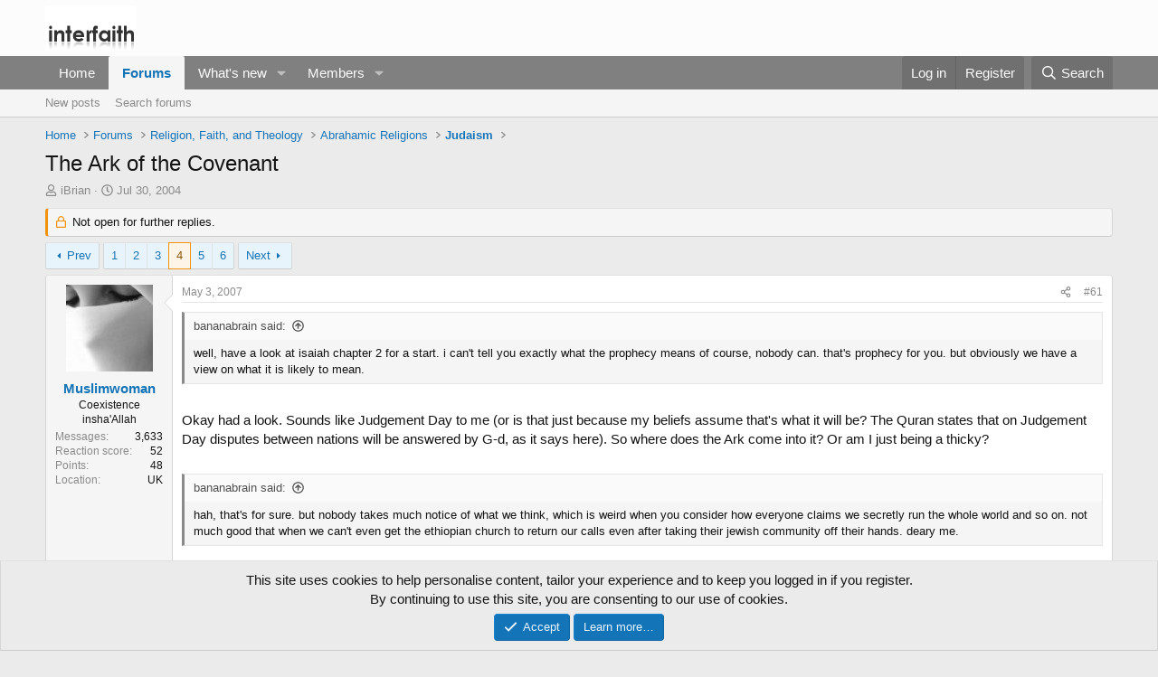

--- FILE ---
content_type: text/html; charset=utf-8
request_url: https://interfaith.org/community/threads/1427/page-4
body_size: 40807
content:
<!DOCTYPE html>
<html id="XF" lang="en-US" dir="LTR"
	data-xf="2.3"
	data-app="public"
	
	
	data-template="thread_view"
	data-container-key="node-38"
	data-content-key="thread-1427"
	data-logged-in="false"
	data-cookie-prefix="xf_"
	data-csrf="1768633877,aa96ce3c4251ba5fada1ea8a8a1cd207"
	class="has-no-js template-thread_view"
	 data-run-jobs="">
<head>
	
	
	

	<meta charset="utf-8" />
	<title>The Ark of the Covenant | Page 4 | Interfaith forums</title>
	<link rel="manifest" href="/community/webmanifest.php">

	<meta http-equiv="X-UA-Compatible" content="IE=Edge" />
	<meta name="viewport" content="width=device-width, initial-scale=1, viewport-fit=cover">

	
		<meta name="theme-color" content="#fcfcfc" />
	

	<meta name="apple-mobile-web-app-title" content="Interfaith">
	
		<link rel="apple-touch-icon" href="/community/data/assets/logo/comparative-religion.jpg">
		

	
		
		<meta name="description" content="well, have a look at isaiah chapter 2 for a start. i can&#039;t tell you exactly what the prophecy means of course, nobody can. that&#039;s prophecy for you. but..." />
		<meta property="og:description" content="well, have a look at isaiah chapter 2 for a start. i can&#039;t tell you exactly what the prophecy means of course, nobody can. that&#039;s prophecy for you. but obviously we have a view on what it is likely to mean.
 
Okay had a look. Sounds like Judgement Day to me (or is that just because my beliefs..." />
		<meta property="twitter:description" content="well, have a look at isaiah chapter 2 for a start. i can&#039;t tell you exactly what the prophecy means of course, nobody can. that&#039;s prophecy for you. but obviously we have a view on what it is..." />
	
	
		<meta property="og:url" content="http://www.interfaith.org/community/threads/1427/" />
	
		<link rel="canonical" href="http://www.interfaith.org/community/threads/1427/page-4" />
	
		<link rel="prev" href="/community/threads/1427/page-3" />
	
		<link rel="next" href="/community/threads/1427/page-5" />
	

	
		
	
	
	<meta property="og:site_name" content="Interfaith forums" />


	
	
		
	
	
	<meta property="og:type" content="website" />


	
	
		
	
	
	
		<meta property="og:title" content="The Ark of the Covenant" />
		<meta property="twitter:title" content="The Ark of the Covenant" />
	


	
	
	
	

	
	
	
	

	<link rel="stylesheet" href="/community/css.php?css=public%3Anormalize.css%2Cpublic%3Afa.css%2Cpublic%3Acore.less%2Cpublic%3Aapp.less&amp;s=1&amp;l=1&amp;d=1758478919&amp;k=13a9044c0fa6e6d22b2797bfa9f3597bc9829f4b" />

	<link rel="stylesheet" href="/community/css.php?css=public%3Abb_code.less%2Cpublic%3Amessage.less%2Cpublic%3Anotices.less%2Cpublic%3Ashare_controls.less%2Cpublic%3Aextra.less&amp;s=1&amp;l=1&amp;d=1758478919&amp;k=ff41e5aae11eb5b904d3f30ccd0161b819e483da" />


	
		<script src="/community/js/xf/preamble.min.js?_v=5bd02115"></script>
	

	
	<script src="/community/js/vendor/vendor-compiled.js?_v=5bd02115" defer></script>
	<script src="/community/js/xf/core-compiled.js?_v=5bd02115" defer></script>

	<script>
		XF.ready(() =>
		{
			XF.extendObject(true, XF.config, {
				// 
				userId: 0,
				enablePush: false,
				pushAppServerKey: '',
				url: {
					fullBase: 'https://interfaith.org/community/',
					basePath: '/community/',
					css: '/community/css.php?css=__SENTINEL__&s=1&l=1&d=1758478919',
					js: '/community/js/__SENTINEL__?_v=5bd02115',
					icon: '/community/data/local/icons/__VARIANT__.svg?v=1761156932#__NAME__',
					iconInline: '/community/styles/fa/__VARIANT__/__NAME__.svg?v=5.15.3',
					keepAlive: '/community/login/keep-alive'
				},
				cookie: {
					path: '/',
					domain: '',
					prefix: 'xf_',
					secure: true,
					consentMode: 'simple',
					consented: ["optional","_third_party"]
				},
				cacheKey: 'f3ed7234243583f554e27d349fe769c5',
				csrf: '1768633877,aa96ce3c4251ba5fada1ea8a8a1cd207',
				js: {},
				fullJs: false,
				css: {"public:bb_code.less":true,"public:message.less":true,"public:notices.less":true,"public:share_controls.less":true,"public:extra.less":true},
				time: {
					now: 1768633877,
					today: 1768608000,
					todayDow: 6,
					tomorrow: 1768694400,
					yesterday: 1768521600,
					week: 1768089600,
					month: 1767225600,
					year: 1767225600
				},
				style: {
					light: '',
					dark: '',
					defaultColorScheme: 'light'
				},
				borderSizeFeature: '3px',
				fontAwesomeWeight: 'r',
				enableRtnProtect: true,
				
				enableFormSubmitSticky: true,
				imageOptimization: '0',
				imageOptimizationQuality: 0.85,
				uploadMaxFilesize: 98566144,
				uploadMaxWidth: 0,
				uploadMaxHeight: 0,
				allowedVideoExtensions: ["m4v","mov","mp4","mp4v","mpeg","mpg","ogv","webm"],
				allowedAudioExtensions: ["mp3","opus","ogg","wav"],
				shortcodeToEmoji: true,
				visitorCounts: {
					conversations_unread: '0',
					alerts_unviewed: '0',
					total_unread: '0',
					title_count: true,
					icon_indicator: true
				},
				jsMt: {"xf\/action.js":"e6255659","xf\/embed.js":"5bb0e97c","xf\/form.js":"e6255659","xf\/structure.js":"e6255659","xf\/tooltip.js":"e6255659"},
				jsState: {},
				publicMetadataLogoUrl: '',
				publicPushBadgeUrl: 'https://interfaith.org/community/styles/default/xenforo/bell.png'
			})

			XF.extendObject(XF.phrases, {
				// 
				date_x_at_time_y:     "{date} at {time}",
				day_x_at_time_y:      "{day} at {time}",
				yesterday_at_x:       "Yesterday at {time}",
				x_minutes_ago:        "{minutes} minutes ago",
				one_minute_ago:       "1 minute ago",
				a_moment_ago:         "A moment ago",
				today_at_x:           "Today at {time}",
				in_a_moment:          "In a moment",
				in_a_minute:          "In a minute",
				in_x_minutes:         "In {minutes} minutes",
				later_today_at_x:     "Later today at {time}",
				tomorrow_at_x:        "Tomorrow at {time}",
				short_date_x_minutes: "{minutes}m",
				short_date_x_hours:   "{hours}h",
				short_date_x_days:    "{days}d",

				day0: "Sunday",
				day1: "Monday",
				day2: "Tuesday",
				day3: "Wednesday",
				day4: "Thursday",
				day5: "Friday",
				day6: "Saturday",

				dayShort0: "Sun",
				dayShort1: "Mon",
				dayShort2: "Tue",
				dayShort3: "Wed",
				dayShort4: "Thu",
				dayShort5: "Fri",
				dayShort6: "Sat",

				month0: "January",
				month1: "February",
				month2: "March",
				month3: "April",
				month4: "May",
				month5: "June",
				month6: "July",
				month7: "August",
				month8: "September",
				month9: "October",
				month10: "November",
				month11: "December",

				active_user_changed_reload_page: "The active user has changed. Reload the page for the latest version.",
				server_did_not_respond_in_time_try_again: "The server did not respond in time. Please try again.",
				oops_we_ran_into_some_problems: "Oops! We ran into some problems.",
				oops_we_ran_into_some_problems_more_details_console: "Oops! We ran into some problems. Please try again later. More error details may be in the browser console.",
				file_too_large_to_upload: "The file is too large to be uploaded.",
				uploaded_file_is_too_large_for_server_to_process: "The uploaded file is too large for the server to process.",
				files_being_uploaded_are_you_sure: "Files are still being uploaded. Are you sure you want to submit this form?",
				attach: "Attach files",
				rich_text_box: "Rich text box",
				close: "Close",
				link_copied_to_clipboard: "Link copied to clipboard.",
				text_copied_to_clipboard: "Text copied to clipboard.",
				loading: "Loading…",
				you_have_exceeded_maximum_number_of_selectable_items: "You have exceeded the maximum number of selectable items.",

				processing: "Processing",
				'processing...': "Processing…",

				showing_x_of_y_items: "Showing {count} of {total} items",
				showing_all_items: "Showing all items",
				no_items_to_display: "No items to display",

				number_button_up: "Increase",
				number_button_down: "Decrease",

				push_enable_notification_title: "Push notifications enabled successfully at Interfaith forums",
				push_enable_notification_body: "Thank you for enabling push notifications!",

				pull_down_to_refresh: "Pull down to refresh",
				release_to_refresh: "Release to refresh",
				refreshing: "Refreshing…"
			})
		})
	</script>

	


	
		<link rel="icon" type="image/png" href="https://interfaith.org/community/data/assets/logo/cropped-Homepage-Image-1-32x32.jpg" sizes="32x32" />
	

	
</head>
<body data-template="thread_view">

<div class="p-pageWrapper" id="top">

	

	<header class="p-header" id="header">
		<div class="p-header-inner">
			<div class="p-header-content">
				<div class="p-header-logo p-header-logo--image">
					<a href="http://www.interfaith.org">
						

	

	
		
		

		
	

	

	<picture data-variations="{&quot;default&quot;:{&quot;1&quot;:&quot;\/community\/data\/assets\/logo\/logo.png&quot;,&quot;2&quot;:null}}">
		
		
		

		

		<img src="/community/data/assets/logo/logo.png"  width="100" height="36" alt="Interfaith forums"  />
	</picture>


					</a>
				</div>

				
			</div>
		</div>
	</header>

	
	

	
		<div class="p-navSticky p-navSticky--primary" data-xf-init="sticky-header">
			
		<nav class="p-nav">
			<div class="p-nav-inner">
				<button type="button" class="button button--plain p-nav-menuTrigger" data-xf-click="off-canvas" data-menu=".js-headerOffCanvasMenu" tabindex="0" aria-label="Menu"><span class="button-text">
					<i aria-hidden="true"></i>
				</span></button>

				<div class="p-nav-smallLogo">
					<a href="http://www.interfaith.org">
						

	

	
		
		

		
	

	

	<picture data-variations="{&quot;default&quot;:{&quot;1&quot;:&quot;\/community\/data\/assets\/logo\/logo.png&quot;,&quot;2&quot;:null}}">
		
		
		

		

		<img src="/community/data/assets/logo/logo.png"  width="100" height="36" alt="Interfaith forums"  />
	</picture>


					</a>
				</div>

				<div class="p-nav-scroller hScroller" data-xf-init="h-scroller" data-auto-scroll=".p-navEl.is-selected">
					<div class="hScroller-scroll">
						<ul class="p-nav-list js-offCanvasNavSource">
							
								<li>
									
	<div class="p-navEl " >
	

		
	
	<a href="http://www.interfaith.org"
	class="p-navEl-link "
	
	data-xf-key="1"
	data-nav-id="home">Home</a>


		

		
	
	</div>

								</li>
							
								<li>
									
	<div class="p-navEl is-selected" data-has-children="true">
	

		
	
	<a href="/community/"
	class="p-navEl-link p-navEl-link--splitMenu "
	
	
	data-nav-id="forums">Forums</a>


		<a data-xf-key="2"
			data-xf-click="menu"
			data-menu-pos-ref="< .p-navEl"
			class="p-navEl-splitTrigger"
			role="button"
			tabindex="0"
			aria-label="Toggle expanded"
			aria-expanded="false"
			aria-haspopup="true"></a>

		
	
		<div class="menu menu--structural" data-menu="menu" aria-hidden="true">
			<div class="menu-content">
				
					
	
	
	<a href="/community/whats-new/posts/"
	class="menu-linkRow u-indentDepth0 js-offCanvasCopy "
	
	
	data-nav-id="newPosts">New posts</a>

	

				
					
	
	
	<a href="/community/search/?type=post"
	class="menu-linkRow u-indentDepth0 js-offCanvasCopy "
	
	
	data-nav-id="searchForums">Search forums</a>

	

				
			</div>
		</div>
	
	</div>

								</li>
							
								<li>
									
	<div class="p-navEl " data-has-children="true">
	

		
	
	<a href="/community/whats-new/"
	class="p-navEl-link p-navEl-link--splitMenu "
	
	
	data-nav-id="whatsNew">What's new</a>


		<a data-xf-key="3"
			data-xf-click="menu"
			data-menu-pos-ref="< .p-navEl"
			class="p-navEl-splitTrigger"
			role="button"
			tabindex="0"
			aria-label="Toggle expanded"
			aria-expanded="false"
			aria-haspopup="true"></a>

		
	
		<div class="menu menu--structural" data-menu="menu" aria-hidden="true">
			<div class="menu-content">
				
					
	
	
	<a href="/community/whats-new/posts/"
	class="menu-linkRow u-indentDepth0 js-offCanvasCopy "
	 rel="nofollow"
	
	data-nav-id="whatsNewPosts">New posts</a>

	

				
					
	
	
	<a href="/community/whats-new/profile-posts/"
	class="menu-linkRow u-indentDepth0 js-offCanvasCopy "
	 rel="nofollow"
	
	data-nav-id="whatsNewProfilePosts">New profile posts</a>

	

				
					
	
	
	<a href="/community/whats-new/latest-activity"
	class="menu-linkRow u-indentDepth0 js-offCanvasCopy "
	 rel="nofollow"
	
	data-nav-id="latestActivity">Latest activity</a>

	

				
			</div>
		</div>
	
	</div>

								</li>
							
								<li>
									
	<div class="p-navEl " data-has-children="true">
	

		
	
	<a href="/community/members/"
	class="p-navEl-link p-navEl-link--splitMenu "
	
	
	data-nav-id="members">Members</a>


		<a data-xf-key="4"
			data-xf-click="menu"
			data-menu-pos-ref="< .p-navEl"
			class="p-navEl-splitTrigger"
			role="button"
			tabindex="0"
			aria-label="Toggle expanded"
			aria-expanded="false"
			aria-haspopup="true"></a>

		
	
		<div class="menu menu--structural" data-menu="menu" aria-hidden="true">
			<div class="menu-content">
				
					
	
	
	<a href="/community/online/"
	class="menu-linkRow u-indentDepth0 js-offCanvasCopy "
	
	
	data-nav-id="currentVisitors">Current visitors</a>

	

				
					
	
	
	<a href="/community/whats-new/profile-posts/"
	class="menu-linkRow u-indentDepth0 js-offCanvasCopy "
	 rel="nofollow"
	
	data-nav-id="newProfilePosts">New profile posts</a>

	

				
					
	
	
	<a href="/community/search/?type=profile_post"
	class="menu-linkRow u-indentDepth0 js-offCanvasCopy "
	
	
	data-nav-id="searchProfilePosts">Search profile posts</a>

	

				
			</div>
		</div>
	
	</div>

								</li>
							
						</ul>
					</div>
				</div>

				<div class="p-nav-opposite">
					<div class="p-navgroup p-account p-navgroup--guest">
						
							<a href="/community/login/" class="p-navgroup-link p-navgroup-link--textual p-navgroup-link--logIn"
								data-xf-click="overlay" data-follow-redirects="on">
								<span class="p-navgroup-linkText">Log in</span>
							</a>
							
								<a href="/community/register/" class="p-navgroup-link p-navgroup-link--textual p-navgroup-link--register"
									data-xf-click="overlay" data-follow-redirects="on">
									<span class="p-navgroup-linkText">Register</span>
								</a>
							
						
					</div>

					<div class="p-navgroup p-discovery">
						<a href="/community/whats-new/"
							class="p-navgroup-link p-navgroup-link--iconic p-navgroup-link--whatsnew"
							aria-label="What&#039;s new"
							title="What&#039;s new">
							<i aria-hidden="true"></i>
							<span class="p-navgroup-linkText">What's new</span>
						</a>

						
							<a href="/community/search/"
								class="p-navgroup-link p-navgroup-link--iconic p-navgroup-link--search"
								data-xf-click="menu"
								data-xf-key="/"
								aria-label="Search"
								aria-expanded="false"
								aria-haspopup="true"
								title="Search">
								<i aria-hidden="true"></i>
								<span class="p-navgroup-linkText">Search</span>
							</a>
							<div class="menu menu--structural menu--wide" data-menu="menu" aria-hidden="true">
								<form action="/community/search/search" method="post"
									class="menu-content"
									data-xf-init="quick-search">

									<h3 class="menu-header">Search</h3>
									
									<div class="menu-row">
										
											<div class="inputGroup inputGroup--joined">
												<input type="text" class="input" name="keywords" data-acurl="/community/search/auto-complete" placeholder="Search…" aria-label="Search" data-menu-autofocus="true" />
												
			<select name="constraints" class="js-quickSearch-constraint input" aria-label="Search within">
				<option value="">Everywhere</option>
<option value="{&quot;search_type&quot;:&quot;post&quot;}">Threads</option>
<option value="{&quot;search_type&quot;:&quot;post&quot;,&quot;c&quot;:{&quot;nodes&quot;:[38],&quot;child_nodes&quot;:1}}">This forum</option>
<option value="{&quot;search_type&quot;:&quot;post&quot;,&quot;c&quot;:{&quot;thread&quot;:1427}}">This thread</option>

			</select>
		
											</div>
										
									</div>

									
									<div class="menu-row">
										<label class="iconic"><input type="checkbox"  name="c[title_only]" value="1" /><i aria-hidden="true"></i><span class="iconic-label">Search titles only</span></label>

									</div>
									
									<div class="menu-row">
										<div class="inputGroup">
											<span class="inputGroup-text" id="ctrl_search_menu_by_member">By:</span>
											<input type="text" class="input" name="c[users]" data-xf-init="auto-complete" placeholder="Member" aria-labelledby="ctrl_search_menu_by_member" />
										</div>
									</div>
									<div class="menu-footer">
									<span class="menu-footer-controls">
										<button type="submit" class="button button--icon button--icon--search button--primary"><i class="fa--xf far fa-search "><svg xmlns="http://www.w3.org/2000/svg" role="img" aria-hidden="true" ><use href="/community/data/local/icons/regular.svg?v=1761156932#search"></use></svg></i><span class="button-text">Search</span></button>
										<button type="submit" class="button " name="from_search_menu"><span class="button-text">Advanced search…</span></button>
									</span>
									</div>

									<input type="hidden" name="_xfToken" value="1768633877,aa96ce3c4251ba5fada1ea8a8a1cd207" />
								</form>
							</div>
						
					</div>
				</div>
			</div>
		</nav>
	
		</div>
		
		
			<div class="p-sectionLinks">
				<div class="p-sectionLinks-inner hScroller" data-xf-init="h-scroller">
					<div class="hScroller-scroll">
						<ul class="p-sectionLinks-list">
							
								<li>
									
	<div class="p-navEl " >
	

		
	
	<a href="/community/whats-new/posts/"
	class="p-navEl-link "
	
	data-xf-key="alt+1"
	data-nav-id="newPosts">New posts</a>


		

		
	
	</div>

								</li>
							
								<li>
									
	<div class="p-navEl " >
	

		
	
	<a href="/community/search/?type=post"
	class="p-navEl-link "
	
	data-xf-key="alt+2"
	data-nav-id="searchForums">Search forums</a>


		

		
	
	</div>

								</li>
							
						</ul>
					</div>
				</div>
			</div>
			
	
		

	<div class="offCanvasMenu offCanvasMenu--nav js-headerOffCanvasMenu" data-menu="menu" aria-hidden="true" data-ocm-builder="navigation">
		<div class="offCanvasMenu-backdrop" data-menu-close="true"></div>
		<div class="offCanvasMenu-content">
			<div class="offCanvasMenu-header">
				Menu
				<a class="offCanvasMenu-closer" data-menu-close="true" role="button" tabindex="0" aria-label="Close"></a>
			</div>
			
				<div class="p-offCanvasRegisterLink">
					<div class="offCanvasMenu-linkHolder">
						<a href="/community/login/" class="offCanvasMenu-link" data-xf-click="overlay" data-menu-close="true">
							Log in
						</a>
					</div>
					<hr class="offCanvasMenu-separator" />
					
						<div class="offCanvasMenu-linkHolder">
							<a href="/community/register/" class="offCanvasMenu-link" data-xf-click="overlay" data-menu-close="true">
								Register
							</a>
						</div>
						<hr class="offCanvasMenu-separator" />
					
				</div>
			
			<div class="js-offCanvasNavTarget"></div>
			<div class="offCanvasMenu-installBanner js-installPromptContainer" style="display: none;" data-xf-init="install-prompt">
				<div class="offCanvasMenu-installBanner-header">Install the app</div>
				<button type="button" class="button js-installPromptButton"><span class="button-text">Install</span></button>
				<template class="js-installTemplateIOS">
					<div class="js-installTemplateContent">
						<div class="overlay-title">How to install the app on iOS</div>
						<div class="block-body">
							<div class="block-row">
								<p>
									Follow along with the video below to see how to install our site as a web app on your home screen.
								</p>
								<p style="text-align: center">
									<video src="/community/styles/default/xenforo/add_to_home.mp4"
										width="280" height="480" autoplay loop muted playsinline></video>
								</p>
								<p>
									<small><strong>Note:</strong> This feature may not be available in some browsers.</small>
								</p>
							</div>
						</div>
					</div>
				</template>
			</div>
		</div>
	</div>

	<div class="p-body">
		<div class="p-body-inner">
			<!--XF:EXTRA_OUTPUT-->

			

			

			
			
	
		<ul class="p-breadcrumbs "
			itemscope itemtype="https://schema.org/BreadcrumbList">
			
				

				
				

				
					
					
	<li itemprop="itemListElement" itemscope itemtype="https://schema.org/ListItem">
		<a href="http://www.interfaith.org" itemprop="item">
			<span itemprop="name">Home</span>
		</a>
		<meta itemprop="position" content="1" />
	</li>

				

				
					
					
	<li itemprop="itemListElement" itemscope itemtype="https://schema.org/ListItem">
		<a href="/community/" itemprop="item">
			<span itemprop="name">Forums</span>
		</a>
		<meta itemprop="position" content="2" />
	</li>

				
				
					
					
	<li itemprop="itemListElement" itemscope itemtype="https://schema.org/ListItem">
		<a href="/community/#religion-faith-and-theology.4" itemprop="item">
			<span itemprop="name">Religion, Faith, and Theology</span>
		</a>
		<meta itemprop="position" content="3" />
	</li>

				
					
					
	<li itemprop="itemListElement" itemscope itemtype="https://schema.org/ListItem">
		<a href="/community/forums/abrahamic-religions/" itemprop="item">
			<span itemprop="name">Abrahamic Religions</span>
		</a>
		<meta itemprop="position" content="4" />
	</li>

				
					
					
	<li itemprop="itemListElement" itemscope itemtype="https://schema.org/ListItem">
		<a href="/community/forums/judaism/" itemprop="item">
			<span itemprop="name">Judaism</span>
		</a>
		<meta itemprop="position" content="5" />
	</li>

				
			
		</ul>
	

			

			
	<noscript class="js-jsWarning"><div class="blockMessage blockMessage--important blockMessage--iconic u-noJsOnly">JavaScript is disabled. For a better experience, please enable JavaScript in your browser before proceeding.</div></noscript>

			
	<div class="blockMessage blockMessage--important blockMessage--iconic js-browserWarning" style="display: none">You are using an out of date browser. It  may not display this or other websites correctly.<br />You should upgrade or use an <a href="https://www.google.com/chrome/" target="_blank" rel="noopener">alternative browser</a>.</div>


			
				<div class="p-body-header">
					
						
							<div class="p-title ">
								
									
										<h1 class="p-title-value">The Ark of the Covenant</h1>
									
									
								
							</div>
						

						
							<div class="p-description">
	<ul class="listInline listInline--bullet">
		<li>
			<i class="fa--xf far fa-user "><svg xmlns="http://www.w3.org/2000/svg" role="img" ><title>Thread starter</title><use href="/community/data/local/icons/regular.svg?v=1761156932#user"></use></svg></i>
			<span class="u-srOnly">Thread starter</span>

			<a href="/community/members/1/" class="username  u-concealed" dir="auto" data-user-id="1" data-xf-init="member-tooltip"><span class="username--moderator username--admin">iBrian</span></a>
		</li>
		<li>
			<i class="fa--xf far fa-clock "><svg xmlns="http://www.w3.org/2000/svg" role="img" ><title>Start date</title><use href="/community/data/local/icons/regular.svg?v=1761156932#clock"></use></svg></i>
			<span class="u-srOnly">Start date</span>

			<a href="/community/threads/1427/" class="u-concealed"><time  class="u-dt" dir="auto" datetime="2004-07-30T08:50:59+0100" data-timestamp="1091173859" data-date="Jul 30, 2004" data-time="8:50 AM" data-short="Jul &#039;04" title="Jul 30, 2004 at 8:50 AM">Jul 30, 2004</time></a>
		</li>
		
		
	</ul>
</div>
						
					
				</div>
			

			<div class="p-body-main  ">
				
				<div class="p-body-contentCol"></div>
				

				

				<div class="p-body-content">
					
					<div class="p-body-pageContent">










	
	
	
		
	
	
	


	
	
	
		
	
	
	


	
	
		
	
	
	


	
	



	












	

	
		
	



















<div class="block block--messages" data-xf-init="" data-type="post" data-href="/community/inline-mod/" data-search-target="*">

	<span class="u-anchorTarget" id="posts"></span>

	
		
	
		<div class="block-outer">
			<dl class="blockStatus">
				<dt>Status</dt>
				
					
					
						<dd class="blockStatus-message blockStatus-message--locked">
							Not open for further replies.
						</dd>
					
				
			</dl>
		</div>
	

	

	<div class="block-outer"><div class="block-outer-main"><nav class="pageNavWrapper pageNavWrapper--mixed ">



<div class="pageNav  ">
	
		<a href="/community/threads/1427/page-3" class="pageNav-jump pageNav-jump--prev">Prev</a>
	

	<ul class="pageNav-main">
		

	
		<li class="pageNav-page "><a href="/community/threads/1427/">1</a></li>
	


		

		
			

	
		<li class="pageNav-page pageNav-page--earlier"><a href="/community/threads/1427/page-2">2</a></li>
	

		
			

	
		<li class="pageNav-page pageNav-page--earlier"><a href="/community/threads/1427/page-3">3</a></li>
	

		
			

	
		<li class="pageNav-page pageNav-page--current "><a href="/community/threads/1427/page-4">4</a></li>
	

		
			

	
		<li class="pageNav-page pageNav-page--later"><a href="/community/threads/1427/page-5">5</a></li>
	

		

		

		

	
		<li class="pageNav-page "><a href="/community/threads/1427/page-6">6</a></li>
	

	</ul>

	
		<a href="/community/threads/1427/page-5" class="pageNav-jump pageNav-jump--next">Next</a>
	
</div>

<div class="pageNavSimple">
	
		<a href="/community/threads/1427/"
			class="pageNavSimple-el pageNavSimple-el--first"
			data-xf-init="tooltip" title="First">
			<i aria-hidden="true"></i> <span class="u-srOnly">First</span>
		</a>
		<a href="/community/threads/1427/page-3" class="pageNavSimple-el pageNavSimple-el--prev">
			<i aria-hidden="true"></i> Prev
		</a>
	

	<a class="pageNavSimple-el pageNavSimple-el--current"
		data-xf-init="tooltip" title="Go to page"
		data-xf-click="menu" role="button" tabindex="0" aria-expanded="false" aria-haspopup="true">
		4 of 6
	</a>
	

	<div class="menu menu--pageJump" data-menu="menu" aria-hidden="true">
		<div class="menu-content">
			<h4 class="menu-header">Go to page</h4>
			<div class="menu-row" data-xf-init="page-jump" data-page-url="/community/threads/1427/page-%page%">
				<div class="inputGroup inputGroup--numbers">
					<div class="inputGroup inputGroup--numbers inputNumber" data-xf-init="number-box"><input type="number" pattern="\d*" class="input input--number js-numberBoxTextInput input input--numberNarrow js-pageJumpPage" value="4"  min="1" max="6" step="1" required="required" data-menu-autofocus="true" /></div>
					<span class="inputGroup-text"><button type="button" class="button js-pageJumpGo"><span class="button-text">Go</span></button></span>
				</div>
			</div>
		</div>
	</div>


	
		<a href="/community/threads/1427/page-5" class="pageNavSimple-el pageNavSimple-el--next">
			Next <i aria-hidden="true"></i>
		</a>
		<a href="/community/threads/1427/page-6"
			class="pageNavSimple-el pageNavSimple-el--last"
			data-xf-init="tooltip" title="Last">
			<i aria-hidden="true"></i> <span class="u-srOnly">Last</span>
		</a>
	
</div>

</nav>



</div></div>

	

	
		
	<div class="block-outer js-threadStatusField"></div>

	

	<div class="block-container lbContainer"
		data-xf-init="lightbox select-to-quote"
		data-message-selector=".js-post"
		data-lb-id="thread-1427"
		data-lb-universal="0">

		<div class="block-body js-replyNewMessageContainer">
			
				

					

					
						

	
	

	

	
	<article class="message message--post js-post js-inlineModContainer  "
		data-author="Muslimwoman"
		data-content="post-103313"
		id="js-post-103313"
		itemscope itemtype="https://schema.org/Comment" itemid="http://www.interfaith.org/community/posts/103313/">

		
			<meta itemprop="parentItem" itemscope itemid="http://www.interfaith.org/community/threads/1427/" />
		

		<span class="u-anchorTarget" id="post-103313"></span>

		
			<div class="message-inner">
				
					<div class="message-cell message-cell--user">
						

	<section class="message-user"
		itemprop="author"
		itemscope itemtype="https://schema.org/Person"
		itemid="http://www.interfaith.org/community/members/4585/">

		
			<meta itemprop="url" content="http://www.interfaith.org/community/members/4585/" />
		

		<div class="message-avatar ">
			<div class="message-avatar-wrapper">
				<a href="/community/members/4585/" class="avatar avatar--m" data-user-id="4585" data-xf-init="member-tooltip">
			<img src="/community/data/avatars/m/4/4585.jpg?1425214559"  alt="Muslimwoman" class="avatar-u4585-m" width="96" height="96" loading="lazy" itemprop="image" /> 
		</a>
				
			</div>
		</div>
		<div class="message-userDetails">
			<h4 class="message-name"><a href="/community/members/4585/" class="username " dir="auto" data-user-id="4585" data-xf-init="member-tooltip"><span itemprop="name">Muslimwoman</span></a></h4>
			<h5 class="userTitle message-userTitle" dir="auto" itemprop="jobTitle">Coexistence insha&#039;Allah</h5>
			
		</div>
		
			
			
				<div class="message-userExtras">
				
					
					
						<dl class="pairs pairs--justified">
							<dt>Messages</dt>
							<dd>3,633</dd>
						</dl>
					
					
					
						<dl class="pairs pairs--justified">
							<dt>Reaction score</dt>
							<dd>52</dd>
						</dl>
					
					
						<dl class="pairs pairs--justified">
							<dt>Points</dt>
							<dd>48</dd>
						</dl>
					
					
					
						<dl class="pairs pairs--justified">
							<dt>Location</dt>
							<dd>
								
									<a href="/community/misc/location-info?location=UK" rel="nofollow noreferrer" target="_blank" class="u-concealed">UK</a>
								
							</dd>
						</dl>
					
					
					
				
				</div>
			
		
		<span class="message-userArrow"></span>
	</section>

					</div>
				

				
					<div class="message-cell message-cell--main">
					
						<div class="message-main js-quickEditTarget">

							
								

	

	<header class="message-attribution message-attribution--split">
		<ul class="message-attribution-main listInline ">
			
			
			<li class="u-concealed">
				<a href="/community/threads/1427/post-103313" rel="nofollow" itemprop="url">
					<time  class="u-dt" dir="auto" datetime="2007-05-03T14:57:10+0100" data-timestamp="1178200630" data-date="May 3, 2007" data-time="2:57 PM" data-short="May &#039;07" title="May 3, 2007 at 2:57 PM" itemprop="datePublished">May 3, 2007</time>
				</a>
			</li>
			
		</ul>

		<ul class="message-attribution-opposite message-attribution-opposite--list ">
			
			<li>
				<a href="/community/threads/1427/post-103313"
					class="message-attribution-gadget"
					data-xf-init="share-tooltip"
					data-href="/community/posts/103313/share"
					aria-label="Share"
					rel="nofollow">
					<i class="fa--xf far fa-share-alt "><svg xmlns="http://www.w3.org/2000/svg" role="img" aria-hidden="true" ><use href="/community/data/local/icons/regular.svg?v=1761156932#share-alt"></use></svg></i>
				</a>
			</li>
			
				<li class="u-hidden js-embedCopy">
					
	<a href="javascript:"
		data-xf-init="copy-to-clipboard"
		data-copy-text="&lt;div class=&quot;js-xf-embed&quot; data-url=&quot;http://www.interfaith.org/community&quot; data-content=&quot;post-103313&quot;&gt;&lt;/div&gt;&lt;script defer src=&quot;http://www.interfaith.org/community/js/xf/external_embed.js?_v=5bd02115&quot;&gt;&lt;/script&gt;"
		data-success="Embed code HTML copied to clipboard."
		class="">
		<i class="fa--xf far fa-code "><svg xmlns="http://www.w3.org/2000/svg" role="img" aria-hidden="true" ><use href="/community/data/local/icons/regular.svg?v=1761156932#code"></use></svg></i>
	</a>

				</li>
			
			
			
				<li>
					<a href="/community/threads/1427/post-103313" rel="nofollow">
						#61
					</a>
				</li>
			
		</ul>
	</header>

							

							<div class="message-content js-messageContent">
							

								
									
	
	
	

								

								
									
	

	<div class="message-userContent lbContainer js-lbContainer "
		data-lb-id="post-103313"
		data-lb-caption-desc="Muslimwoman &middot; May 3, 2007 at 2:57 PM">

		

		<article class="message-body js-selectToQuote">
			
				
			

			<div itemprop="text">
				
					<div class="bbWrapper"><blockquote data-attributes="" data-quote="bananabrain" data-source="post: 103282"
	class="bbCodeBlock bbCodeBlock--expandable bbCodeBlock--quote js-expandWatch">
	
		<div class="bbCodeBlock-title">
			
				<a href="/community/goto/post?id=103282"
					class="bbCodeBlock-sourceJump"
					rel="nofollow"
					data-xf-click="attribution"
					data-content-selector="#post-103282">bananabrain said:</a>
			
		</div>
	
	<div class="bbCodeBlock-content">
		
		<div class="bbCodeBlock-expandContent js-expandContent ">
			well, have a look at isaiah chapter 2 for a start. i can&#039;t tell you exactly what the prophecy means of course, nobody can. that&#039;s prophecy for you. but obviously we have a view on what it is likely to mean.
		</div>
		<div class="bbCodeBlock-expandLink js-expandLink"><a role="button" tabindex="0">Click to expand...</a></div>
	</div>
</blockquote> <br />
Okay had a look. Sounds like Judgement Day to me (or is that just because my beliefs assume that&#039;s what it will be? The Quran states that on Judgement Day disputes between nations will be answered by G-d, as it says here). So where does the Ark come into it? Or am I just being a thicky? <br />
 <br />




<blockquote data-attributes="" data-quote="bananabrain" data-source="post: 103282"
	class="bbCodeBlock bbCodeBlock--expandable bbCodeBlock--quote js-expandWatch">
	
		<div class="bbCodeBlock-title">
			
				<a href="/community/goto/post?id=103282"
					class="bbCodeBlock-sourceJump"
					rel="nofollow"
					data-xf-click="attribution"
					data-content-selector="#post-103282">bananabrain said:</a>
			
		</div>
	
	<div class="bbCodeBlock-content">
		
		<div class="bbCodeBlock-expandContent js-expandContent ">
			hah, that&#039;s for sure. but nobody takes much notice of what we think, which is weird when you consider how everyone claims we secretly run the whole world and so on. not much good that when we can&#039;t even get the ethiopian church to return our calls even after taking their jewish community off their hands. deary me.
		</div>
		<div class="bbCodeBlock-expandLink js-expandLink"><a role="button" tabindex="0">Click to expand...</a></div>
	</div>
</blockquote> <br />
Well I am devistated. Are you really suggesting there is no Jewish Global Conspiracy to take over and run the world? Next you&#039;ll be telling me the Jewish people don&#039;t secretly control all the western governments or secretly own all the worlds diamond mines and that it&#039;s not true the Jews themselves created the haulocaust in order to hide treasures. <img src="https://cdn.jsdelivr.net/joypixels/assets/8.0/png/unicode/64/1f631.png" class="smilie smilie--emoji" loading="lazy" width="64" height="64" alt=":eek:" title="Eek!    :eek:"  data-smilie="9"data-shortname=":eek:" />  Don&#039;t some people have a vivid imagination. <img src="https://cdn.jsdelivr.net/joypixels/assets/8.0/png/unicode/64/1f600.png" class="smilie smilie--emoji" loading="lazy" width="64" height="64" alt=":D" title="Big Grin    :D"  data-smilie="8"data-shortname=":D" />  I once asked a Rabbi, in London, what it meant that the Jewish people where the chosen children of G-d and he said it meant you were simply chosen as the teachers of G-d&#039;s true religion. Would you agree with this statement?<br />
 <br />




<blockquote data-attributes="" data-quote="bananabrain" data-source="post: 103282"
	class="bbCodeBlock bbCodeBlock--expandable bbCodeBlock--quote js-expandWatch">
	
		<div class="bbCodeBlock-title">
			
				<a href="/community/goto/post?id=103282"
					class="bbCodeBlock-sourceJump"
					rel="nofollow"
					data-xf-click="attribution"
					data-content-selector="#post-103282">bananabrain said:</a>
			
		</div>
	
	<div class="bbCodeBlock-content">
		
		<div class="bbCodeBlock-expandContent js-expandContent ">
			re sandmonkey, the whole sad story is at <a href="http://www.sandmonkey.org" target="_blank" class="link link--external" rel="nofollow ugc noopener">Rantings of a Sandmonkey</a> - if you&#039;re in cairo, this was the results of that abortive demonstration in tahrir square. i believe some of the other egyptian bloggers are still locked up and goodness knows what&#039;s happening to the poor sods.
		</div>
		<div class="bbCodeBlock-expandLink js-expandLink"><a role="button" tabindex="0">Click to expand...</a></div>
	</div>
</blockquote> <br />
Ah this story I know well, I just didn&#039;t get the sandmonkey reference. After this incident the net was down for over a week in our town &quot;due to technical difficulties&quot;. People in the west really can&#039;t imagine what it is like having no freedom of speach and being terrified of the police state. I  have decided to distribute here the governments handbook on controlling the population, sorry if it takes up too much space:<br />
 <br />
&quot;It is incumbent on all departments of the government to ensure the safety and wellbeing of our people. This will be achieved through FEAR, state terrorism and absolute adherence to the &#039;no complaints policy&#039;. Any member of the population that even whispers unhappiness with the system must be arrested, tortured and publically denounced as a liar (no actual proof is necessary). Salaam&quot;<br />
 <br />
Of course I don&#039;t read Arabic so something may have been lost in translation. <img src="https://cdn.jsdelivr.net/joypixels/assets/8.0/png/unicode/64/1f600.png" class="smilie smilie--emoji" loading="lazy" width="64" height="64" alt=":D" title="Big Grin    :D"  data-smilie="8"data-shortname=":D" /> <br />
 <br />




<blockquote data-attributes="" data-quote="bananabrain" data-source="post: 103282"
	class="bbCodeBlock bbCodeBlock--expandable bbCodeBlock--quote js-expandWatch">
	
		<div class="bbCodeBlock-title">
			
				<a href="/community/goto/post?id=103282"
					class="bbCodeBlock-sourceJump"
					rel="nofollow"
					data-xf-click="attribution"
					data-content-selector="#post-103282">bananabrain said:</a>
			
		</div>
	
	<div class="bbCodeBlock-content">
		
		<div class="bbCodeBlock-expandContent js-expandContent ">
			we&#039;ve told G!D that in the past and got away with it. well, mostly. you only have to look at human reproduction to see the Divine sense of humour. or the duckbilled platypus.
		</div>
		<div class="bbCodeBlock-expandLink js-expandLink"><a role="button" tabindex="0">Click to expand...</a></div>
	</div>
</blockquote> <br />
It&#039;s the &quot;mostly&quot; that worries me. <img src="https://cdn.jsdelivr.net/joypixels/assets/8.0/png/unicode/64/1f615.png" class="smilie smilie--emoji" loading="lazy" width="64" height="64" alt=":confused:" title="Confused    :confused:"  data-smilie="5"data-shortname=":confused:" />  I am convinced that G-d has a sense of humour but when I say such a thing in front of my husband, to put it mildly, he doesn&#039;t see the funny side. Once during an argument I said &quot;oh right I&#039;ll just ring G-d and tell him that shall I?&quot;, my hubby lost the plot and said that suggesting G-d has a telephone is blasphemy, I was so pleased I don&#039;t understand many arabic swear words. Never mind at least I got 3 whole days quiet solitude until he calmed down, I have noted that arabic people tend to take things very literally. <img src="https://cdn.jsdelivr.net/joypixels/assets/8.0/png/unicode/64/1f642.png" class="smilie smilie--emoji" loading="lazy" width="64" height="64" alt=":)" title="Smile    :)"  data-smilie="1"data-shortname=":)" /> <br />
 <br />
Salaam</div>
				
			</div>

			<div class="js-selectToQuoteEnd">&nbsp;</div>
			
				
			
		</article>

		

		
	</div>

								

								
									
	

	

								

								
									
	

								

							
							</div>

							
								
	

	<footer class="message-footer">
		
			<div class="message-microdata" itemprop="interactionStatistic" itemtype="https://schema.org/InteractionCounter" itemscope>
				<meta itemprop="userInteractionCount" content="0" />
				<meta itemprop="interactionType" content="https://schema.org/LikeAction" />
			</div>
		

		

		<div class="reactionsBar js-reactionsList ">
			
		</div>

		<div class="js-historyTarget message-historyTarget toggleTarget" data-href="trigger-href"></div>
	</footer>

							
						</div>

					
					</div>
				
			</div>
		
	</article>

	
	

					

					

				

					

					
						

	
	

	

	
	<article class="message message--post js-post js-inlineModContainer  "
		data-author="bananabrain"
		data-content="post-104080"
		id="js-post-104080"
		itemscope itemtype="https://schema.org/Comment" itemid="http://www.interfaith.org/community/posts/104080/">

		
			<meta itemprop="parentItem" itemscope itemid="http://www.interfaith.org/community/threads/1427/" />
		

		<span class="u-anchorTarget" id="post-104080"></span>

		
			<div class="message-inner">
				
					<div class="message-cell message-cell--user">
						

	<section class="message-user"
		itemprop="author"
		itemscope itemtype="https://schema.org/Person"
		itemid="http://www.interfaith.org/community/members/327/">

		
			<meta itemprop="url" content="http://www.interfaith.org/community/members/327/" />
		

		<div class="message-avatar ">
			<div class="message-avatar-wrapper">
				<a href="/community/members/327/" class="avatar avatar--m avatar--default avatar--default--dynamic" data-user-id="327" data-xf-init="member-tooltip" style="background-color: #99cc33; color: #2e3d0f">
			<span class="avatar-u327-m" role="img" aria-label="bananabrain">B</span> 
		</a>
				
			</div>
		</div>
		<div class="message-userDetails">
			<h4 class="message-name"><a href="/community/members/327/" class="username " dir="auto" data-user-id="327" data-xf-init="member-tooltip"><span itemprop="name">bananabrain</span></a></h4>
			<h5 class="userTitle message-userTitle" dir="auto" itemprop="jobTitle">awkward squadnik</h5>
			
		</div>
		
			
			
				<div class="message-userExtras">
				
					
					
						<dl class="pairs pairs--justified">
							<dt>Messages</dt>
							<dd>2,749</dd>
						</dl>
					
					
					
						<dl class="pairs pairs--justified">
							<dt>Reaction score</dt>
							<dd>12</dd>
						</dl>
					
					
						<dl class="pairs pairs--justified">
							<dt>Points</dt>
							<dd>36</dd>
						</dl>
					
					
					
						<dl class="pairs pairs--justified">
							<dt>Location</dt>
							<dd>
								
									<a href="/community/misc/location-info?location=London%2C+UK%2C+Malkhut+she%27be%27Assiyah" rel="nofollow noreferrer" target="_blank" class="u-concealed">London, UK, Malkhut she&#039;be&#039;Assiyah</a>
								
							</dd>
						</dl>
					
					
					
				
				</div>
			
		
		<span class="message-userArrow"></span>
	</section>

					</div>
				

				
					<div class="message-cell message-cell--main">
					
						<div class="message-main js-quickEditTarget">

							
								

	

	<header class="message-attribution message-attribution--split">
		<ul class="message-attribution-main listInline ">
			
			
			<li class="u-concealed">
				<a href="/community/threads/1427/post-104080" rel="nofollow" itemprop="url">
					<time  class="u-dt" dir="auto" datetime="2007-05-08T17:48:01+0100" data-timestamp="1178642881" data-date="May 8, 2007" data-time="5:48 PM" data-short="May &#039;07" title="May 8, 2007 at 5:48 PM" itemprop="datePublished">May 8, 2007</time>
				</a>
			</li>
			
		</ul>

		<ul class="message-attribution-opposite message-attribution-opposite--list ">
			
			<li>
				<a href="/community/threads/1427/post-104080"
					class="message-attribution-gadget"
					data-xf-init="share-tooltip"
					data-href="/community/posts/104080/share"
					aria-label="Share"
					rel="nofollow">
					<i class="fa--xf far fa-share-alt "><svg xmlns="http://www.w3.org/2000/svg" role="img" aria-hidden="true" ><use href="/community/data/local/icons/regular.svg?v=1761156932#share-alt"></use></svg></i>
				</a>
			</li>
			
				<li class="u-hidden js-embedCopy">
					
	<a href="javascript:"
		data-xf-init="copy-to-clipboard"
		data-copy-text="&lt;div class=&quot;js-xf-embed&quot; data-url=&quot;http://www.interfaith.org/community&quot; data-content=&quot;post-104080&quot;&gt;&lt;/div&gt;&lt;script defer src=&quot;http://www.interfaith.org/community/js/xf/external_embed.js?_v=5bd02115&quot;&gt;&lt;/script&gt;"
		data-success="Embed code HTML copied to clipboard."
		class="">
		<i class="fa--xf far fa-code "><svg xmlns="http://www.w3.org/2000/svg" role="img" aria-hidden="true" ><use href="/community/data/local/icons/regular.svg?v=1761156932#code"></use></svg></i>
	</a>

				</li>
			
			
			
				<li>
					<a href="/community/threads/1427/post-104080" rel="nofollow">
						#62
					</a>
				</li>
			
		</ul>
	</header>

							

							<div class="message-content js-messageContent">
							

								
									
	
	
	

								

								
									
	

	<div class="message-userContent lbContainer js-lbContainer "
		data-lb-id="post-104080"
		data-lb-caption-desc="bananabrain &middot; May 8, 2007 at 5:48 PM">

		

		<article class="message-body js-selectToQuote">
			
				
			

			<div itemprop="text">
				
					<div class="bbWrapper"><blockquote data-attributes="" data-quote="muslimwoman" data-source=""
	class="bbCodeBlock bbCodeBlock--expandable bbCodeBlock--quote js-expandWatch">
	
		<div class="bbCodeBlock-title">
			
				muslimwoman said:
			
		</div>
	
	<div class="bbCodeBlock-content">
		
		<div class="bbCodeBlock-expandContent js-expandContent ">
			So where does the Ark come into it? Or am I just being a thicky?
		</div>
		<div class="bbCodeBlock-expandLink js-expandLink"><a role="button" tabindex="0">Click to expand...</a></div>
	</div>
</blockquote>you&#039;re not being a thicky. the ark is necessary for the Temple to work properly as a channel for the Divine Presence. without it, it&#039;s just a rehearsal; it may do a lot of good, but lacks the complete effect.<br />
<br />




<blockquote data-attributes="" data-quote="" data-source=""
	class="bbCodeBlock bbCodeBlock--expandable bbCodeBlock--quote js-expandWatch">
	
	<div class="bbCodeBlock-content">
		
		<div class="bbCodeBlock-expandContent js-expandContent ">
			Well I am devastated. Are you really suggesting there is no Jewish Global Conspiracy to take over and run the world? Next you&#039;ll be telling me the Jewish people don&#039;t secretly control all the western governments or secretly own all the worlds diamond mines and that it&#039;s not true the Jews themselves created the holocaust in order to hide treasures.  Don&#039;t some people have a vivid imagination.
		</div>
		<div class="bbCodeBlock-expandLink js-expandLink"><a role="button" tabindex="0">Click to expand...</a></div>
	</div>
</blockquote>muwahahahahaaa - remember, i&#039;m a lizard from outer space, according to david icke, like prince philip (!) unfortunately this kind of nonsense is given free rein in the arab world, particularly egypt, because it suits their governments to have scapegoats to take the people&#039;s mind off how they don&#039;t have freedom and rights and stuff like that. jews are useful lightning rods for the despots of the middle east. i recommend bernard lewis&#039; book &quot;semites and anti-semites&quot; which goes into some detail about how originally european, christian anti-semitism entered the discourse of the arab and muslim worlds, in part due to such people as haj amin al-husseini, may his name be blotted out and the founders of the ba&#039;ath party. in fact nasser and sadat were originally great admirers of nazism as were many in iraq, syria and egypt, which led to many nazis finding haven in these countries after the war, sorry to say, which gave them the opportunity to poison the minds of a generation.<br />
<br />




<blockquote data-attributes="" data-quote="" data-source=""
	class="bbCodeBlock bbCodeBlock--expandable bbCodeBlock--quote js-expandWatch">
	
	<div class="bbCodeBlock-content">
		
		<div class="bbCodeBlock-expandContent js-expandContent ">
			this incident the net was down for over a week in our town &quot;due to technical difficulties&quot;. People in the west really can&#039;t imagine what it is like having no freedom of speach and being terrified of the police state.
		</div>
		<div class="bbCodeBlock-expandLink js-expandLink"><a role="button" tabindex="0">Click to expand...</a></div>
	</div>
</blockquote>and this is precisely a case in point - one-party state, etc...<br />
<br />




<blockquote data-attributes="" data-quote="" data-source=""
	class="bbCodeBlock bbCodeBlock--expandable bbCodeBlock--quote js-expandWatch">
	
	<div class="bbCodeBlock-content">
		
		<div class="bbCodeBlock-expandContent js-expandContent ">
			when I say such a thing in front of my husband, to put it mildly, he doesn&#039;t see the funny side.
		</div>
		<div class="bbCodeBlock-expandLink js-expandLink"><a role="button" tabindex="0">Click to expand...</a></div>
	</div>
</blockquote>hur hur hur. he should - doesn&#039;t it say in the Qur&#039;an that &quot;G!D Is the best of plotters&quot;? by definition G!D Is best at Everything, which would lead one to imagine Creation as a knock-knock joke...<br />
<br />
&quot;KNOCK, KNOCK!!!&quot;<br />
&quot;WHO&#039;S THERE????&quot;<br />
<b>LIGHT!!!!!!!!!</b><br />
<br />
b&#039;shalom<br />
<br />
bananabrain</div>
				
			</div>

			<div class="js-selectToQuoteEnd">&nbsp;</div>
			
				
			
		</article>

		

		
	</div>

								

								
									
	

	

								

								
									
	

								

							
							</div>

							
								
	

	<footer class="message-footer">
		
			<div class="message-microdata" itemprop="interactionStatistic" itemtype="https://schema.org/InteractionCounter" itemscope>
				<meta itemprop="userInteractionCount" content="0" />
				<meta itemprop="interactionType" content="https://schema.org/LikeAction" />
			</div>
		

		

		<div class="reactionsBar js-reactionsList ">
			
		</div>

		<div class="js-historyTarget message-historyTarget toggleTarget" data-href="trigger-href"></div>
	</footer>

							
						</div>

					
					</div>
				
			</div>
		
	</article>

	
	

					

					

				

					

					
						

	
	

	

	
	<article class="message message--post js-post js-inlineModContainer  "
		data-author="Muslimwoman"
		data-content="post-104112"
		id="js-post-104112"
		itemscope itemtype="https://schema.org/Comment" itemid="http://www.interfaith.org/community/posts/104112/">

		
			<meta itemprop="parentItem" itemscope itemid="http://www.interfaith.org/community/threads/1427/" />
		

		<span class="u-anchorTarget" id="post-104112"></span>

		
			<div class="message-inner">
				
					<div class="message-cell message-cell--user">
						

	<section class="message-user"
		itemprop="author"
		itemscope itemtype="https://schema.org/Person"
		itemid="http://www.interfaith.org/community/members/4585/">

		
			<meta itemprop="url" content="http://www.interfaith.org/community/members/4585/" />
		

		<div class="message-avatar ">
			<div class="message-avatar-wrapper">
				<a href="/community/members/4585/" class="avatar avatar--m" data-user-id="4585" data-xf-init="member-tooltip">
			<img src="/community/data/avatars/m/4/4585.jpg?1425214559"  alt="Muslimwoman" class="avatar-u4585-m" width="96" height="96" loading="lazy" itemprop="image" /> 
		</a>
				
			</div>
		</div>
		<div class="message-userDetails">
			<h4 class="message-name"><a href="/community/members/4585/" class="username " dir="auto" data-user-id="4585" data-xf-init="member-tooltip"><span itemprop="name">Muslimwoman</span></a></h4>
			<h5 class="userTitle message-userTitle" dir="auto" itemprop="jobTitle">Coexistence insha&#039;Allah</h5>
			
		</div>
		
			
			
				<div class="message-userExtras">
				
					
					
						<dl class="pairs pairs--justified">
							<dt>Messages</dt>
							<dd>3,633</dd>
						</dl>
					
					
					
						<dl class="pairs pairs--justified">
							<dt>Reaction score</dt>
							<dd>52</dd>
						</dl>
					
					
						<dl class="pairs pairs--justified">
							<dt>Points</dt>
							<dd>48</dd>
						</dl>
					
					
					
						<dl class="pairs pairs--justified">
							<dt>Location</dt>
							<dd>
								
									<a href="/community/misc/location-info?location=UK" rel="nofollow noreferrer" target="_blank" class="u-concealed">UK</a>
								
							</dd>
						</dl>
					
					
					
				
				</div>
			
		
		<span class="message-userArrow"></span>
	</section>

					</div>
				

				
					<div class="message-cell message-cell--main">
					
						<div class="message-main js-quickEditTarget">

							
								

	

	<header class="message-attribution message-attribution--split">
		<ul class="message-attribution-main listInline ">
			
			
			<li class="u-concealed">
				<a href="/community/threads/1427/post-104112" rel="nofollow" itemprop="url">
					<time  class="u-dt" dir="auto" datetime="2007-05-09T01:30:17+0100" data-timestamp="1178670617" data-date="May 9, 2007" data-time="1:30 AM" data-short="May &#039;07" title="May 9, 2007 at 1:30 AM" itemprop="datePublished">May 9, 2007</time>
				</a>
			</li>
			
		</ul>

		<ul class="message-attribution-opposite message-attribution-opposite--list ">
			
			<li>
				<a href="/community/threads/1427/post-104112"
					class="message-attribution-gadget"
					data-xf-init="share-tooltip"
					data-href="/community/posts/104112/share"
					aria-label="Share"
					rel="nofollow">
					<i class="fa--xf far fa-share-alt "><svg xmlns="http://www.w3.org/2000/svg" role="img" aria-hidden="true" ><use href="/community/data/local/icons/regular.svg?v=1761156932#share-alt"></use></svg></i>
				</a>
			</li>
			
				<li class="u-hidden js-embedCopy">
					
	<a href="javascript:"
		data-xf-init="copy-to-clipboard"
		data-copy-text="&lt;div class=&quot;js-xf-embed&quot; data-url=&quot;http://www.interfaith.org/community&quot; data-content=&quot;post-104112&quot;&gt;&lt;/div&gt;&lt;script defer src=&quot;http://www.interfaith.org/community/js/xf/external_embed.js?_v=5bd02115&quot;&gt;&lt;/script&gt;"
		data-success="Embed code HTML copied to clipboard."
		class="">
		<i class="fa--xf far fa-code "><svg xmlns="http://www.w3.org/2000/svg" role="img" aria-hidden="true" ><use href="/community/data/local/icons/regular.svg?v=1761156932#code"></use></svg></i>
	</a>

				</li>
			
			
			
				<li>
					<a href="/community/threads/1427/post-104112" rel="nofollow">
						#63
					</a>
				</li>
			
		</ul>
	</header>

							

							<div class="message-content js-messageContent">
							

								
									
	
	
	

								

								
									
	

	<div class="message-userContent lbContainer js-lbContainer "
		data-lb-id="post-104112"
		data-lb-caption-desc="Muslimwoman &middot; May 9, 2007 at 1:30 AM">

		

		<article class="message-body js-selectToQuote">
			
				
			

			<div itemprop="text">
				
					<div class="bbWrapper"><blockquote data-attributes="" data-quote="bananabrain" data-source="post: 104080"
	class="bbCodeBlock bbCodeBlock--expandable bbCodeBlock--quote js-expandWatch">
	
		<div class="bbCodeBlock-title">
			
				<a href="/community/goto/post?id=104080"
					class="bbCodeBlock-sourceJump"
					rel="nofollow"
					data-xf-click="attribution"
					data-content-selector="#post-104080">bananabrain said:</a>
			
		</div>
	
	<div class="bbCodeBlock-content">
		
		<div class="bbCodeBlock-expandContent js-expandContent ">
			i recommend bernard lewis&#039; book &quot;semites and anti-semites&quot; which goes into some detail about how originally european, christian anti-semitism entered the discourse of the arab and muslim worlds, in part due to such people as haj amin al-husseini, may his name be blotted out and the founders of the ba&#039;ath party.
		</div>
		<div class="bbCodeBlock-expandLink js-expandLink"><a role="button" tabindex="0">Click to expand...</a></div>
	</div>
</blockquote> <br />
as salaam aleykum Banabrain and Mrs Banabrain<br />
 <br />
Will try to keep the woo woo to a minimum.<br />
 <br />
I ordered the book online today (just hope they allow it through - they open all the post here to see whats inside, you should see the state of some of my &#039;red cross parcels&#039; from my mum and the buggers always nick the rowntrees jelly). That should cause a few rows in our house <img src="https://cdn.jsdelivr.net/joypixels/assets/8.0/png/unicode/64/1f600.png" class="smilie smilie--emoji" loading="lazy" width="64" height="64" alt=":D" title="Big Grin    :D"  data-smilie="8"data-shortname=":D" /> . Honestly I just can&#039;t believe the anti-semitism here and it is so deep it is part of their blood and bones. What a sad state of affairs.<br />
 <br />
To digress for a moment. As it&#039;s going off topic feel free to ignore or move it. May I ask your views of the Israeli governments policy of bulldozing bedouin encampments. I saw it on the BBC news yesterday and whilst I accept that the government have a right to demand planning permission etc., it seems a strange thing to do in light of the tensions. I realise they give free housing to these people but that is not their way of life. I liken it to the gypsies in UK (not the drop outs but the true Romanies). Of course it also fuels the fires of hatred in the middle east and lets be honest there is enough fuel on that fire already.<br />
 <br />




<blockquote data-attributes="" data-quote="bananabrain" data-source="post: 104080"
	class="bbCodeBlock bbCodeBlock--expandable bbCodeBlock--quote js-expandWatch">
	
		<div class="bbCodeBlock-title">
			
				<a href="/community/goto/post?id=104080"
					class="bbCodeBlock-sourceJump"
					rel="nofollow"
					data-xf-click="attribution"
					data-content-selector="#post-104080">bananabrain said:</a>
			
		</div>
	
	<div class="bbCodeBlock-content">
		
		<div class="bbCodeBlock-expandContent js-expandContent ">
			hur hur hur. he should - doesn&#039;t it say in the Qur&#039;an that &quot;G!D Is the best of plotters&quot;? by definition G!D Is best at Everything, which would lead one to imagine Creation as a knock-knock joke...
		</div>
		<div class="bbCodeBlock-expandLink js-expandLink"><a role="button" tabindex="0">Click to expand...</a></div>
	</div>
</blockquote> <br />
Oh no - jokes about G-d an absolute no-no. Honestly he looks at me like I need one of those jackets that do up at the back. Maybe that is why the middle east is such a mess, no sense of humour!!!<br />
 <br />
Salaam</div>
				
			</div>

			<div class="js-selectToQuoteEnd">&nbsp;</div>
			
				
			
		</article>

		

		
	</div>

								

								
									
	

	

								

								
									
	

								

							
							</div>

							
								
	

	<footer class="message-footer">
		
			<div class="message-microdata" itemprop="interactionStatistic" itemtype="https://schema.org/InteractionCounter" itemscope>
				<meta itemprop="userInteractionCount" content="0" />
				<meta itemprop="interactionType" content="https://schema.org/LikeAction" />
			</div>
		

		

		<div class="reactionsBar js-reactionsList ">
			
		</div>

		<div class="js-historyTarget message-historyTarget toggleTarget" data-href="trigger-href"></div>
	</footer>

							
						</div>

					
					</div>
				
			</div>
		
	</article>

	
	

					

					

				

					

					
						

	
	

	

	
	<article class="message message--post js-post js-inlineModContainer  "
		data-author="bananabrain"
		data-content="post-104151"
		id="js-post-104151"
		itemscope itemtype="https://schema.org/Comment" itemid="http://www.interfaith.org/community/posts/104151/">

		
			<meta itemprop="parentItem" itemscope itemid="http://www.interfaith.org/community/threads/1427/" />
		

		<span class="u-anchorTarget" id="post-104151"></span>

		
			<div class="message-inner">
				
					<div class="message-cell message-cell--user">
						

	<section class="message-user"
		itemprop="author"
		itemscope itemtype="https://schema.org/Person"
		itemid="http://www.interfaith.org/community/members/327/">

		
			<meta itemprop="url" content="http://www.interfaith.org/community/members/327/" />
		

		<div class="message-avatar ">
			<div class="message-avatar-wrapper">
				<a href="/community/members/327/" class="avatar avatar--m avatar--default avatar--default--dynamic" data-user-id="327" data-xf-init="member-tooltip" style="background-color: #99cc33; color: #2e3d0f">
			<span class="avatar-u327-m" role="img" aria-label="bananabrain">B</span> 
		</a>
				
			</div>
		</div>
		<div class="message-userDetails">
			<h4 class="message-name"><a href="/community/members/327/" class="username " dir="auto" data-user-id="327" data-xf-init="member-tooltip"><span itemprop="name">bananabrain</span></a></h4>
			<h5 class="userTitle message-userTitle" dir="auto" itemprop="jobTitle">awkward squadnik</h5>
			
		</div>
		
			
			
				<div class="message-userExtras">
				
					
					
						<dl class="pairs pairs--justified">
							<dt>Messages</dt>
							<dd>2,749</dd>
						</dl>
					
					
					
						<dl class="pairs pairs--justified">
							<dt>Reaction score</dt>
							<dd>12</dd>
						</dl>
					
					
						<dl class="pairs pairs--justified">
							<dt>Points</dt>
							<dd>36</dd>
						</dl>
					
					
					
						<dl class="pairs pairs--justified">
							<dt>Location</dt>
							<dd>
								
									<a href="/community/misc/location-info?location=London%2C+UK%2C+Malkhut+she%27be%27Assiyah" rel="nofollow noreferrer" target="_blank" class="u-concealed">London, UK, Malkhut she&#039;be&#039;Assiyah</a>
								
							</dd>
						</dl>
					
					
					
				
				</div>
			
		
		<span class="message-userArrow"></span>
	</section>

					</div>
				

				
					<div class="message-cell message-cell--main">
					
						<div class="message-main js-quickEditTarget">

							
								

	

	<header class="message-attribution message-attribution--split">
		<ul class="message-attribution-main listInline ">
			
			
			<li class="u-concealed">
				<a href="/community/threads/1427/post-104151" rel="nofollow" itemprop="url">
					<time  class="u-dt" dir="auto" datetime="2007-05-09T10:49:42+0100" data-timestamp="1178704182" data-date="May 9, 2007" data-time="10:49 AM" data-short="May &#039;07" title="May 9, 2007 at 10:49 AM" itemprop="datePublished">May 9, 2007</time>
				</a>
			</li>
			
		</ul>

		<ul class="message-attribution-opposite message-attribution-opposite--list ">
			
			<li>
				<a href="/community/threads/1427/post-104151"
					class="message-attribution-gadget"
					data-xf-init="share-tooltip"
					data-href="/community/posts/104151/share"
					aria-label="Share"
					rel="nofollow">
					<i class="fa--xf far fa-share-alt "><svg xmlns="http://www.w3.org/2000/svg" role="img" aria-hidden="true" ><use href="/community/data/local/icons/regular.svg?v=1761156932#share-alt"></use></svg></i>
				</a>
			</li>
			
				<li class="u-hidden js-embedCopy">
					
	<a href="javascript:"
		data-xf-init="copy-to-clipboard"
		data-copy-text="&lt;div class=&quot;js-xf-embed&quot; data-url=&quot;http://www.interfaith.org/community&quot; data-content=&quot;post-104151&quot;&gt;&lt;/div&gt;&lt;script defer src=&quot;http://www.interfaith.org/community/js/xf/external_embed.js?_v=5bd02115&quot;&gt;&lt;/script&gt;"
		data-success="Embed code HTML copied to clipboard."
		class="">
		<i class="fa--xf far fa-code "><svg xmlns="http://www.w3.org/2000/svg" role="img" aria-hidden="true" ><use href="/community/data/local/icons/regular.svg?v=1761156932#code"></use></svg></i>
	</a>

				</li>
			
			
			
				<li>
					<a href="/community/threads/1427/post-104151" rel="nofollow">
						#64
					</a>
				</li>
			
		</ul>
	</header>

							

							<div class="message-content js-messageContent">
							

								
									
	
	
	

								

								
									
	

	<div class="message-userContent lbContainer js-lbContainer "
		data-lb-id="post-104151"
		data-lb-caption-desc="bananabrain &middot; May 9, 2007 at 10:49 AM">

		

		<article class="message-body js-selectToQuote">
			
				
			

			<div itemprop="text">
				
					<div class="bbWrapper"><blockquote data-attributes="" data-quote="" data-source=""
	class="bbCodeBlock bbCodeBlock--expandable bbCodeBlock--quote js-expandWatch">
	
	<div class="bbCodeBlock-content">
		
		<div class="bbCodeBlock-expandContent js-expandContent ">
			I ordered the book online today (just hope they allow it through - they open all the post here to see whats inside
		</div>
		<div class="bbCodeBlock-expandLink js-expandLink"><a role="button" tabindex="0">Click to expand...</a></div>
	</div>
</blockquote>gosh, i didn&#039;t know it was as bad as that. i wouldn&#039;t want to cause you any trouble.<br />
<br />




<blockquote data-attributes="" data-quote="" data-source=""
	class="bbCodeBlock bbCodeBlock--expandable bbCodeBlock--quote js-expandWatch">
	
	<div class="bbCodeBlock-content">
		
		<div class="bbCodeBlock-expandContent js-expandContent ">
			Honestly I just can&#039;t believe the anti-semitism here and it is so deep it is part of their blood and bones. What a sad state of affairs.
		</div>
		<div class="bbCodeBlock-expandLink js-expandLink"><a role="button" tabindex="0">Click to expand...</a></div>
	</div>
</blockquote>well actually that&#039;s kind of the point of the book - lewis doesn&#039;t believe it is so deep; he believes it&#039;s basically something that&#039;s happened since the 30s and 40s, that jews were never historically hated in the middle east, although we were held in contempt as dhimmi until we had the effrontery to start standing up for ourselves. it is very sad though when you consider what the alternative could be and how well jews and muslims and arabs get on when meeting as equals and friends.<br />
<br />




<blockquote data-attributes="" data-quote="" data-source=""
	class="bbCodeBlock bbCodeBlock--expandable bbCodeBlock--quote js-expandWatch">
	
	<div class="bbCodeBlock-content">
		
		<div class="bbCodeBlock-expandContent js-expandContent ">
			May I ask your views of the Israeli government&#039;s policy of bulldozing bedouin encampments. I saw it on the BBC news yesterday and whilst I accept that the government have a right to demand planning permission etc., it seems a strange thing to do in light of the tensions. I realise they give free housing to these people but that is not their way of life. I liken it to the gypsies in UK (not the drop outs but the true Romanies). Of course it also fuels the fires of hatred in the middle east and lets be honest there is enough fuel on that fire already.
		</div>
		<div class="bbCodeBlock-expandLink js-expandLink"><a role="button" tabindex="0">Click to expand...</a></div>
	</div>
</blockquote>i think it&#039;s probably counterproductive and short-sighted, as a lot of israeli government policy is - although you could say the same of most governments. like most modern societies, israel doesn&#039;t really know what to do with nomads. there is a presumption that if they can just get them to settle in development towns, they can be brought into the mainstream and provided with goods and services. on the other hand, there is also a presumption that they&#039;re a bunch of backwards troglodytes that could do with &quot;civilising&quot; and this is not a presumption that has ever resulted in sensible policy, albeit i accept that there are some problems with child health, education and the position of women, to say nothing of poverty. of course if the government made it easier to *get* planning permission in the first place people wouldn&#039;t actually build illegally and this is a particular problem with israeli arabs, most of whom don&#039;t bother to apply because they won&#039;t get it, as opposed to, say, settlers, who will ignore the rules because they know they won&#039;t often be enforced, although hopefully that is changing now.<br />
<br />
as it happens, in general the bedouin get on quite well with the israelis compared to, say, the egyptians - speak to any bedouin in the sinai about it! plus a lot of them (like the druze and circassians) serve in the army, particularly as specialist trackers. however, israel still has a long way to go before it becomes an equal society, although in my experience the israeli arabs consider themselves better off under israel than, say, the copts. i&#039;m not having a go at egypt, you must understand. i just think that even a third-rate hysterical banana-republic democracy like the israelis have is a better proposition than a one-party police state. the question is to what extent anti-semitism has poisoned the intellectual climate in the muslim and arab worlds. from my arab and muslim friends i know this is by no means completely the case, but it is much worse now in some ways than it has ever been, whilst at the same time being much more hopeful. it&#039;s all very contradictory, but, hey, that&#039;s the middle east for you. a sense of humour would certainly help out... ironically enough some of the funniest people i know are arab and iranian (and then there&#039;s omid djalili!)<br />
<br />
b&#039;shalom<br />
<br />
bananabrain</div>
				
			</div>

			<div class="js-selectToQuoteEnd">&nbsp;</div>
			
				
			
		</article>

		

		
	</div>

								

								
									
	

	

								

								
									
	

								

							
							</div>

							
								
	

	<footer class="message-footer">
		
			<div class="message-microdata" itemprop="interactionStatistic" itemtype="https://schema.org/InteractionCounter" itemscope>
				<meta itemprop="userInteractionCount" content="0" />
				<meta itemprop="interactionType" content="https://schema.org/LikeAction" />
			</div>
		

		

		<div class="reactionsBar js-reactionsList ">
			
		</div>

		<div class="js-historyTarget message-historyTarget toggleTarget" data-href="trigger-href"></div>
	</footer>

							
						</div>

					
					</div>
				
			</div>
		
	</article>

	
	

					

					

				

					

					
						

	
	

	

	
	<article class="message message--post js-post js-inlineModContainer  "
		data-author="Muslimwoman"
		data-content="post-104405"
		id="js-post-104405"
		itemscope itemtype="https://schema.org/Comment" itemid="http://www.interfaith.org/community/posts/104405/">

		
			<meta itemprop="parentItem" itemscope itemid="http://www.interfaith.org/community/threads/1427/" />
		

		<span class="u-anchorTarget" id="post-104405"></span>

		
			<div class="message-inner">
				
					<div class="message-cell message-cell--user">
						

	<section class="message-user"
		itemprop="author"
		itemscope itemtype="https://schema.org/Person"
		itemid="http://www.interfaith.org/community/members/4585/">

		
			<meta itemprop="url" content="http://www.interfaith.org/community/members/4585/" />
		

		<div class="message-avatar ">
			<div class="message-avatar-wrapper">
				<a href="/community/members/4585/" class="avatar avatar--m" data-user-id="4585" data-xf-init="member-tooltip">
			<img src="/community/data/avatars/m/4/4585.jpg?1425214559"  alt="Muslimwoman" class="avatar-u4585-m" width="96" height="96" loading="lazy" itemprop="image" /> 
		</a>
				
			</div>
		</div>
		<div class="message-userDetails">
			<h4 class="message-name"><a href="/community/members/4585/" class="username " dir="auto" data-user-id="4585" data-xf-init="member-tooltip"><span itemprop="name">Muslimwoman</span></a></h4>
			<h5 class="userTitle message-userTitle" dir="auto" itemprop="jobTitle">Coexistence insha&#039;Allah</h5>
			
		</div>
		
			
			
				<div class="message-userExtras">
				
					
					
						<dl class="pairs pairs--justified">
							<dt>Messages</dt>
							<dd>3,633</dd>
						</dl>
					
					
					
						<dl class="pairs pairs--justified">
							<dt>Reaction score</dt>
							<dd>52</dd>
						</dl>
					
					
						<dl class="pairs pairs--justified">
							<dt>Points</dt>
							<dd>48</dd>
						</dl>
					
					
					
						<dl class="pairs pairs--justified">
							<dt>Location</dt>
							<dd>
								
									<a href="/community/misc/location-info?location=UK" rel="nofollow noreferrer" target="_blank" class="u-concealed">UK</a>
								
							</dd>
						</dl>
					
					
					
				
				</div>
			
		
		<span class="message-userArrow"></span>
	</section>

					</div>
				

				
					<div class="message-cell message-cell--main">
					
						<div class="message-main js-quickEditTarget">

							
								

	

	<header class="message-attribution message-attribution--split">
		<ul class="message-attribution-main listInline ">
			
			
			<li class="u-concealed">
				<a href="/community/threads/1427/post-104405" rel="nofollow" itemprop="url">
					<time  class="u-dt" dir="auto" datetime="2007-05-10T14:11:33+0100" data-timestamp="1178802693" data-date="May 10, 2007" data-time="2:11 PM" data-short="May &#039;07" title="May 10, 2007 at 2:11 PM" itemprop="datePublished">May 10, 2007</time>
				</a>
			</li>
			
		</ul>

		<ul class="message-attribution-opposite message-attribution-opposite--list ">
			
			<li>
				<a href="/community/threads/1427/post-104405"
					class="message-attribution-gadget"
					data-xf-init="share-tooltip"
					data-href="/community/posts/104405/share"
					aria-label="Share"
					rel="nofollow">
					<i class="fa--xf far fa-share-alt "><svg xmlns="http://www.w3.org/2000/svg" role="img" aria-hidden="true" ><use href="/community/data/local/icons/regular.svg?v=1761156932#share-alt"></use></svg></i>
				</a>
			</li>
			
				<li class="u-hidden js-embedCopy">
					
	<a href="javascript:"
		data-xf-init="copy-to-clipboard"
		data-copy-text="&lt;div class=&quot;js-xf-embed&quot; data-url=&quot;http://www.interfaith.org/community&quot; data-content=&quot;post-104405&quot;&gt;&lt;/div&gt;&lt;script defer src=&quot;http://www.interfaith.org/community/js/xf/external_embed.js?_v=5bd02115&quot;&gt;&lt;/script&gt;"
		data-success="Embed code HTML copied to clipboard."
		class="">
		<i class="fa--xf far fa-code "><svg xmlns="http://www.w3.org/2000/svg" role="img" aria-hidden="true" ><use href="/community/data/local/icons/regular.svg?v=1761156932#code"></use></svg></i>
	</a>

				</li>
			
			
			
				<li>
					<a href="/community/threads/1427/post-104405" rel="nofollow">
						#65
					</a>
				</li>
			
		</ul>
	</header>

							

							<div class="message-content js-messageContent">
							

								
									
	
	
	

								

								
									
	

	<div class="message-userContent lbContainer js-lbContainer "
		data-lb-id="post-104405"
		data-lb-caption-desc="Muslimwoman &middot; May 10, 2007 at 2:11 PM">

		

		<article class="message-body js-selectToQuote">
			
				
			

			<div itemprop="text">
				
					<div class="bbWrapper"><blockquote data-attributes="" data-quote="bananabrain" data-source="post: 104151"
	class="bbCodeBlock bbCodeBlock--expandable bbCodeBlock--quote js-expandWatch">
	
		<div class="bbCodeBlock-title">
			
				<a href="/community/goto/post?id=104151"
					class="bbCodeBlock-sourceJump"
					rel="nofollow"
					data-xf-click="attribution"
					data-content-selector="#post-104151">bananabrain said:</a>
			
		</div>
	
	<div class="bbCodeBlock-content">
		
		<div class="bbCodeBlock-expandContent js-expandContent ">
			gosh, i didn&#039;t know it was as bad as that. i wouldn&#039;t want to cause you any trouble.
		</div>
		<div class="bbCodeBlock-expandLink js-expandLink"><a role="button" tabindex="0">Click to expand...</a></div>
	</div>
</blockquote> <br />
Oh it&#039;s no trouble. At worst it will get &#039; accidentally lost in transit&#039; or they will charge a huge tax levy in the hope I don&#039;t bother to pay it. I put it down as educational material for political studies so hopefully there will be no problem. I would really like a better understanding of the issue though.<br />
 <br />




<blockquote data-attributes="" data-quote="bananabrain" data-source="post: 104151"
	class="bbCodeBlock bbCodeBlock--expandable bbCodeBlock--quote js-expandWatch">
	
		<div class="bbCodeBlock-title">
			
				<a href="/community/goto/post?id=104151"
					class="bbCodeBlock-sourceJump"
					rel="nofollow"
					data-xf-click="attribution"
					data-content-selector="#post-104151">bananabrain said:</a>
			
		</div>
	
	<div class="bbCodeBlock-content">
		
		<div class="bbCodeBlock-expandContent js-expandContent ">
			well actually that&#039;s kind of the point of the book - lewis doesn&#039;t believe it is so deep; he believes it&#039;s basically something that&#039;s happened since the 30s and 40s, that jews were never historically hated in the middle east
		</div>
		<div class="bbCodeBlock-expandLink js-expandLink"><a role="button" tabindex="0">Click to expand...</a></div>
	</div>
</blockquote> <br />
I look forward to reading the book. Have had a great discussion about this last night with a group of friends and the outcome was quite interesting. It seems, as most things do, to be an issue of education. My group of friends included a lawyer, a university professor and then the usual less educated rabble (but I love them) <img src="https://cdn.jsdelivr.net/joypixels/assets/8.0/png/unicode/64/1f642.png" class="smilie smilie--emoji" loading="lazy" width="64" height="64" alt=":)" title="Smile    :)"  data-smilie="1"data-shortname=":)" /> . <br />
 <br />
I asked the question &quot;do you hate the Jewish people and if so why?&quot;. Those with higher education had much less fervent views and understood the political issues, they said they have Jewish friends with whom they like to &#039;argue&#039; about religion. They Also stressed that the Jewish people are the ones we should endevour to be friendly with as they are the closest to us in religious belief. They were able to discuss the issues of land ownership, political policies, etc with relatively unbiased views.<br />
 <br />
Whereas, those with less education held very strong views and had completely incorrect biased &#039;knowledge&#039; of historical events. They ranted about the Quran telling us to hate the Jews (am pleased to report that one friend who graduated from Al-Azhar put them right about a few things here) and about the war with Israel during Saddat&#039;s time as President. Their knowledge of the war was so biased and factually incorrect on a number of issues. I asked where this &#039;knowledge&#039; had come from and mainly it seems parents and teachers who were alive during the period of Saddat.<br />
 <br />
My personal conclusion is that Egyptians need to &#039;get out more&#039; <img src="https://cdn.jsdelivr.net/joypixels/assets/8.0/png/unicode/64/1f600.png" class="smilie smilie--emoji" loading="lazy" width="64" height="64" alt=":D" title="Big Grin    :D"  data-smilie="8"data-shortname=":D" /> . When you think about it, most of the people I know have never been outside Egypt and as the country is 98% Muslim they get little opportunity to socialise with people outside their own religion or culture.<br />
 <br />
 <br />




<blockquote data-attributes="" data-quote="bananabrain" data-source="post: 104151"
	class="bbCodeBlock bbCodeBlock--expandable bbCodeBlock--quote js-expandWatch">
	
		<div class="bbCodeBlock-title">
			
				<a href="/community/goto/post?id=104151"
					class="bbCodeBlock-sourceJump"
					rel="nofollow"
					data-xf-click="attribution"
					data-content-selector="#post-104151">bananabrain said:</a>
			
		</div>
	
	<div class="bbCodeBlock-content">
		
		<div class="bbCodeBlock-expandContent js-expandContent ">
			i think it&#039;s probably counterproductive and short-sighted, as a lot of israeli government policy is - although you could say the same of most governments. like most modern societies, israel doesn&#039;t really know what to do with nomads.
		</div>
		<div class="bbCodeBlock-expandLink js-expandLink"><a role="button" tabindex="0">Click to expand...</a></div>
	</div>
</blockquote> <br />
Yes very well put, it is a problem all over the world (Red Indians, Aboriginies, Romanies, Cossacks, to name but a few). I wonder why governments feel the need to &#039;civilise&#039; these people and have them all live in 3 bed semi&#039;s with a saloon car and 2.3 children? <br />
 <br />
I was very pleased that the BBC report seemed to be supporting the nomadic tribes rather than the Israeli government (as they tend to do in every situation). Personally I don&#039;t think the Israeli government did itself any favours in the war with Lebanon last year, it seems from news reports that the world is now looking at them in a different light now. I also find it sad that people tend to see the State of Israel and people of the Jewish faith as one entity - as they do with Islam and terrorism.<br />
 <br />
I know in Egypt the government here is trying to &#039;civilise&#039; the bedouins, it is quite comical, they move from tents to flats and just keep their sheep and goats in the flat with them. Nothing really changes, they just have concrete tents now. I have to laugh when I look out of a window and see goats and sheep in the roof of a 7 story building - glad I didn&#039;t have to carry them up the stairs. <img src="https://cdn.jsdelivr.net/joypixels/assets/8.0/png/unicode/64/1f642.png" class="smilie smilie--emoji" loading="lazy" width="64" height="64" alt=":)" title="Smile    :)"  data-smilie="1"data-shortname=":)" /> <br />
 <br />
My vote goes to leaving all nomadic tribes alone and allowing them to continue their lives peacefully.<br />
 <br />
Salaam</div>
				
			</div>

			<div class="js-selectToQuoteEnd">&nbsp;</div>
			
				
			
		</article>

		

		
	</div>

								

								
									
	

	

								

								
									
	

								

							
							</div>

							
								
	

	<footer class="message-footer">
		
			<div class="message-microdata" itemprop="interactionStatistic" itemtype="https://schema.org/InteractionCounter" itemscope>
				<meta itemprop="userInteractionCount" content="0" />
				<meta itemprop="interactionType" content="https://schema.org/LikeAction" />
			</div>
		

		

		<div class="reactionsBar js-reactionsList ">
			
		</div>

		<div class="js-historyTarget message-historyTarget toggleTarget" data-href="trigger-href"></div>
	</footer>

							
						</div>

					
					</div>
				
			</div>
		
	</article>

	
	

					

					

				

					

					
						

	
	

	

	
	<article class="message message--post js-post js-inlineModContainer  "
		data-author="bananabrain"
		data-content="post-104468"
		id="js-post-104468"
		itemscope itemtype="https://schema.org/Comment" itemid="http://www.interfaith.org/community/posts/104468/">

		
			<meta itemprop="parentItem" itemscope itemid="http://www.interfaith.org/community/threads/1427/" />
		

		<span class="u-anchorTarget" id="post-104468"></span>

		
			<div class="message-inner">
				
					<div class="message-cell message-cell--user">
						

	<section class="message-user"
		itemprop="author"
		itemscope itemtype="https://schema.org/Person"
		itemid="http://www.interfaith.org/community/members/327/">

		
			<meta itemprop="url" content="http://www.interfaith.org/community/members/327/" />
		

		<div class="message-avatar ">
			<div class="message-avatar-wrapper">
				<a href="/community/members/327/" class="avatar avatar--m avatar--default avatar--default--dynamic" data-user-id="327" data-xf-init="member-tooltip" style="background-color: #99cc33; color: #2e3d0f">
			<span class="avatar-u327-m" role="img" aria-label="bananabrain">B</span> 
		</a>
				
			</div>
		</div>
		<div class="message-userDetails">
			<h4 class="message-name"><a href="/community/members/327/" class="username " dir="auto" data-user-id="327" data-xf-init="member-tooltip"><span itemprop="name">bananabrain</span></a></h4>
			<h5 class="userTitle message-userTitle" dir="auto" itemprop="jobTitle">awkward squadnik</h5>
			
		</div>
		
			
			
				<div class="message-userExtras">
				
					
					
						<dl class="pairs pairs--justified">
							<dt>Messages</dt>
							<dd>2,749</dd>
						</dl>
					
					
					
						<dl class="pairs pairs--justified">
							<dt>Reaction score</dt>
							<dd>12</dd>
						</dl>
					
					
						<dl class="pairs pairs--justified">
							<dt>Points</dt>
							<dd>36</dd>
						</dl>
					
					
					
						<dl class="pairs pairs--justified">
							<dt>Location</dt>
							<dd>
								
									<a href="/community/misc/location-info?location=London%2C+UK%2C+Malkhut+she%27be%27Assiyah" rel="nofollow noreferrer" target="_blank" class="u-concealed">London, UK, Malkhut she&#039;be&#039;Assiyah</a>
								
							</dd>
						</dl>
					
					
					
				
				</div>
			
		
		<span class="message-userArrow"></span>
	</section>

					</div>
				

				
					<div class="message-cell message-cell--main">
					
						<div class="message-main js-quickEditTarget">

							
								

	

	<header class="message-attribution message-attribution--split">
		<ul class="message-attribution-main listInline ">
			
			
			<li class="u-concealed">
				<a href="/community/threads/1427/post-104468" rel="nofollow" itemprop="url">
					<time  class="u-dt" dir="auto" datetime="2007-05-10T18:04:03+0100" data-timestamp="1178816643" data-date="May 10, 2007" data-time="6:04 PM" data-short="May &#039;07" title="May 10, 2007 at 6:04 PM" itemprop="datePublished">May 10, 2007</time>
				</a>
			</li>
			
		</ul>

		<ul class="message-attribution-opposite message-attribution-opposite--list ">
			
			<li>
				<a href="/community/threads/1427/post-104468"
					class="message-attribution-gadget"
					data-xf-init="share-tooltip"
					data-href="/community/posts/104468/share"
					aria-label="Share"
					rel="nofollow">
					<i class="fa--xf far fa-share-alt "><svg xmlns="http://www.w3.org/2000/svg" role="img" aria-hidden="true" ><use href="/community/data/local/icons/regular.svg?v=1761156932#share-alt"></use></svg></i>
				</a>
			</li>
			
				<li class="u-hidden js-embedCopy">
					
	<a href="javascript:"
		data-xf-init="copy-to-clipboard"
		data-copy-text="&lt;div class=&quot;js-xf-embed&quot; data-url=&quot;http://www.interfaith.org/community&quot; data-content=&quot;post-104468&quot;&gt;&lt;/div&gt;&lt;script defer src=&quot;http://www.interfaith.org/community/js/xf/external_embed.js?_v=5bd02115&quot;&gt;&lt;/script&gt;"
		data-success="Embed code HTML copied to clipboard."
		class="">
		<i class="fa--xf far fa-code "><svg xmlns="http://www.w3.org/2000/svg" role="img" aria-hidden="true" ><use href="/community/data/local/icons/regular.svg?v=1761156932#code"></use></svg></i>
	</a>

				</li>
			
			
			
				<li>
					<a href="/community/threads/1427/post-104468" rel="nofollow">
						#66
					</a>
				</li>
			
		</ul>
	</header>

							

							<div class="message-content js-messageContent">
							

								
									
	
	
	

								

								
									
	

	<div class="message-userContent lbContainer js-lbContainer "
		data-lb-id="post-104468"
		data-lb-caption-desc="bananabrain &middot; May 10, 2007 at 6:04 PM">

		

		<article class="message-body js-selectToQuote">
			
				
			

			<div itemprop="text">
				
					<div class="bbWrapper"><blockquote data-attributes="" data-quote="" data-source=""
	class="bbCodeBlock bbCodeBlock--expandable bbCodeBlock--quote js-expandWatch">
	
	<div class="bbCodeBlock-content">
		
		<div class="bbCodeBlock-expandContent js-expandContent ">
			At worst it will get &#039; accidentally lost in transit&#039; or they will charge a huge tax levy in the hope I don&#039;t bother to pay it.
		</div>
		<div class="bbCodeBlock-expandLink js-expandLink"><a role="button" tabindex="0">Click to expand...</a></div>
	</div>
</blockquote>hehe - at least they have some manners. although i&#039;m sure they wouldn&#039;t bother if it was edward said, noam chomsky or ilan pappe.<br />
<br />




<blockquote data-attributes="" data-quote="" data-source=""
	class="bbCodeBlock bbCodeBlock--expandable bbCodeBlock--quote js-expandWatch">
	
	<div class="bbCodeBlock-content">
		
		<div class="bbCodeBlock-expandContent js-expandContent ">
			Those with higher education had much less fervent views and understood the political issues
		</div>
		<div class="bbCodeBlock-expandLink js-expandLink"><a role="button" tabindex="0">Click to expand...</a></div>
	</div>
</blockquote>hmm, yes that can happen, although there are many who are extremely well educated, doctors and such, that still buy into it, like that paediatrician chap who is a big man in the <i>ikhwan</i> - those guys are not big fans of me and mine...<br />
<br />




<blockquote data-attributes="" data-quote="" data-source=""
	class="bbCodeBlock bbCodeBlock--expandable bbCodeBlock--quote js-expandWatch">
	
	<div class="bbCodeBlock-content">
		
		<div class="bbCodeBlock-expandContent js-expandContent ">
			they said they have Jewish friends with whom they like to &#039;argue&#039; about religion.
		</div>
		<div class="bbCodeBlock-expandLink js-expandLink"><a role="button" tabindex="0">Click to expand...</a></div>
	</div>
</blockquote>what, in egypt? i was given to understand that there was only a tiny, elderly community left.<br />
<br />




<blockquote data-attributes="" data-quote="" data-source=""
	class="bbCodeBlock bbCodeBlock--expandable bbCodeBlock--quote js-expandWatch">
	
	<div class="bbCodeBlock-content">
		
		<div class="bbCodeBlock-expandContent js-expandContent ">
			They Also stressed that the Jewish people are the ones we should endevour to be friendly with as they are the closest to us in religious belief.
		</div>
		<div class="bbCodeBlock-expandLink js-expandLink"><a role="button" tabindex="0">Click to expand...</a></div>
	</div>
</blockquote>that&#039;s the way i see it too, we have so much in common. however, we&#039;re not an evangelising religion, which has important implications.<br />
<br />




<blockquote data-attributes="" data-quote="" data-source=""
	class="bbCodeBlock bbCodeBlock--expandable bbCodeBlock--quote js-expandWatch">
	
	<div class="bbCodeBlock-content">
		
		<div class="bbCodeBlock-expandContent js-expandContent ">
			I asked where this &#039;knowledge&#039; had come from and mainly it seems parents and teachers who were alive during the period of Saddat.
		</div>
		<div class="bbCodeBlock-expandLink js-expandLink"><a role="button" tabindex="0">Click to expand...</a></div>
	</div>
</blockquote>state control of the media and education, d&#039;ye see. ain&#039;t it the truth. you heard about this hamas tv show where the guy dressed as mickey mouse (&quot;farfour&quot;) exhorts the kiddies to &quot;liberate al-aqsa with the blood of the martyrs&quot;? i mean, sheesh, whatever happened to conkers? forget being afraid of the zionists, worry about disney&#039;s lawyers.<br />
<br />




<blockquote data-attributes="" data-quote="" data-source=""
	class="bbCodeBlock bbCodeBlock--expandable bbCodeBlock--quote js-expandWatch">
	
	<div class="bbCodeBlock-content">
		
		<div class="bbCodeBlock-expandContent js-expandContent ">
			My personal conclusion is that Egyptians need to &#039;get out more&#039;
		</div>
		<div class="bbCodeBlock-expandLink js-expandLink"><a role="button" tabindex="0">Click to expand...</a></div>
	</div>
</blockquote>hur, hur, hur. that really made me laugh. more english people should marry egyptians if you ask me - get the buggers laughing. i am sure they will be more popular as tourists than the israelis, who are renowned in turkey for arriving at their hotels with plumbing tools and stealing the bathroom fittings - it&#039;s cheaper to go on holiday than go to magnet kitchens. deary deary me.<br />
<br />




<blockquote data-attributes="" data-quote="" data-source=""
	class="bbCodeBlock bbCodeBlock--expandable bbCodeBlock--quote js-expandWatch">
	
	<div class="bbCodeBlock-content">
		
		<div class="bbCodeBlock-expandContent js-expandContent ">
			I wonder why governments feel the need to &#039;civilise&#039; these people and have them all live in 3 bed semi&#039;s with a saloon car and 2.3 children?
		</div>
		<div class="bbCodeBlock-expandLink js-expandLink"><a role="button" tabindex="0">Click to expand...</a></div>
	</div>
</blockquote>one part chauvinism, another part well-meaning social engineering and several parts &quot;i don&#039;t want those sodding pikeys on my lawn, doris&quot;, i suspect. unfortunately many of the travelling fraternity are not their own best ambassadors to put it mildly.<br />
<br />




<blockquote data-attributes="" data-quote="" data-source=""
	class="bbCodeBlock bbCodeBlock--expandable bbCodeBlock--quote js-expandWatch">
	
	<div class="bbCodeBlock-content">
		
		<div class="bbCodeBlock-expandContent js-expandContent ">
			I was very pleased that the BBC report seemed to be supporting the nomadic tribes rather than the Israeli government (as they tend to do in every situation).
		</div>
		<div class="bbCodeBlock-expandLink js-expandLink"><a role="button" tabindex="0">Click to expand...</a></div>
	</div>
</blockquote>ah, there&#039;s that thing again where people think the bbc supports the other side - you should hear what they think of the bbc in the jewish community. i would find it hard to say that the bbc are at all pro-israeli, considering how much coverage they give to the admittedly horrible palestinian situation for which the israelis must take a large part of the blame. <br />
<br />
i believe the truth is rather more nuanced. the idea that the bbc isn’t prejudiced is of course simply silly. however, it’s not that they’re pro or anti palestinian or israeli. rather, it’s that they like, like all media, to show the “goodies” and the “baddies”, which in the bbc’s case is all about who are the “villains” and the “victims” - so they can sympathise with the “victims”, be they civilian casualties, friendly-fire victims, “collateral damage” (ugh), people whose human rights are violated, etc etc. only the *assertive-aggressive* are criticised - only the *passive-reactive* are admitted to have right on their side. nobody should ever act first without being “pre-emptive”, “reckless” or “disproportionate”, “premature” or “foolhardy” - nobody should ever take a risk, nobody should ever make the first move or take the initiative. it’s precisely what you’d expect of a profession that is at its best when it is reactive and at its worst when it attempts to be proactive by pushing its own agenda. in this way, it’s easy to understand how israel (and the US) are always going to get a kicking from the fearless guardians of balance and second-guessing. and, lest we forget, the reason that human rights violations by israel, the US and indeed the UK are always so closely scrutinised is that they are open societies with a free media. try doing that in saudi or iran (or indeed in egypt i suspect) and see how far you get.<br />
<br />




<blockquote data-attributes="" data-quote="" data-source=""
	class="bbCodeBlock bbCodeBlock--expandable bbCodeBlock--quote js-expandWatch">
	
	<div class="bbCodeBlock-content">
		
		<div class="bbCodeBlock-expandContent js-expandContent ">
			Personally I don&#039;t think the Israeli government did itself any favours in the war with Lebanon last year
		</div>
		<div class="bbCodeBlock-expandLink js-expandLink"><a role="button" tabindex="0">Click to expand...</a></div>
	</div>
</blockquote>hah, ain&#039;t that the truth - although you will note that as a democratic society the PM, defence minister and army chief of staff are all getting a thorough kicking from media, judiciary and public and will hopefully all have to resign. no such thing has happened to nasrallah, unfortunately.<br />
<br />




<blockquote data-attributes="" data-quote="" data-source=""
	class="bbCodeBlock bbCodeBlock--expandable bbCodeBlock--quote js-expandWatch">
	
	<div class="bbCodeBlock-content">
		
		<div class="bbCodeBlock-expandContent js-expandContent ">
			I know in Egypt the government here is trying to &#039;civilise&#039; the bedouins, it is quite comical, they move from tents to flats and just keep their sheep and goats in the flat with them.
		</div>
		<div class="bbCodeBlock-expandLink js-expandLink"><a role="button" tabindex="0">Click to expand...</a></div>
	</div>
</blockquote>deary me, that&#039;s the same sort of stupid thing the israelis try.<br />
<br />
b&#039;shalom<br />
<br />
bananabrain</div>
				
			</div>

			<div class="js-selectToQuoteEnd">&nbsp;</div>
			
				
			
		</article>

		

		
	</div>

								

								
									
	

	

								

								
									
	

								

							
							</div>

							
								
	

	<footer class="message-footer">
		
			<div class="message-microdata" itemprop="interactionStatistic" itemtype="https://schema.org/InteractionCounter" itemscope>
				<meta itemprop="userInteractionCount" content="0" />
				<meta itemprop="interactionType" content="https://schema.org/LikeAction" />
			</div>
		

		

		<div class="reactionsBar js-reactionsList ">
			
		</div>

		<div class="js-historyTarget message-historyTarget toggleTarget" data-href="trigger-href"></div>
	</footer>

							
						</div>

					
					</div>
				
			</div>
		
	</article>

	
	

					

					

				

					

					
						

	
	

	

	
	<article class="message message--post js-post js-inlineModContainer  "
		data-author="Faithfulservant"
		data-content="post-104471"
		id="js-post-104471"
		itemscope itemtype="https://schema.org/Comment" itemid="http://www.interfaith.org/community/posts/104471/">

		
			<meta itemprop="parentItem" itemscope itemid="http://www.interfaith.org/community/threads/1427/" />
		

		<span class="u-anchorTarget" id="post-104471"></span>

		
			<div class="message-inner">
				
					<div class="message-cell message-cell--user">
						

	<section class="message-user"
		itemprop="author"
		itemscope itemtype="https://schema.org/Person"
		itemid="http://www.interfaith.org/community/members/1284/">

		
			<meta itemprop="url" content="http://www.interfaith.org/community/members/1284/" />
		

		<div class="message-avatar ">
			<div class="message-avatar-wrapper">
				<a href="/community/members/1284/" class="avatar avatar--m" data-user-id="1284" data-xf-init="member-tooltip">
			<img src="/community/data/avatars/m/1/1284.jpg?1682296549" srcset="/community/data/avatars/l/1/1284.jpg?1682296549 2x" alt="Faithfulservant" class="avatar-u1284-m" width="96" height="96" loading="lazy" itemprop="image" /> 
		</a>
				
			</div>
		</div>
		<div class="message-userDetails">
			<h4 class="message-name"><a href="/community/members/1284/" class="username " dir="auto" data-user-id="1284" data-xf-init="member-tooltip"><span class="username--staff username--moderator" itemprop="name">Faithfulservant</span></a></h4>
			<h5 class="userTitle message-userTitle" dir="auto" itemprop="jobTitle">Moderator</h5>
			<div class="userBanner userBanner userBanner--primary message-userBanner" itemprop="jobTitle"><span class="userBanner-before"></span><strong>Veteran Member</strong><span class="userBanner-after"></span></div>
		</div>
		
			
			
				<div class="message-userExtras">
				
					
					
						<dl class="pairs pairs--justified">
							<dt>Messages</dt>
							<dd>4,469</dd>
						</dl>
					
					
					
						<dl class="pairs pairs--justified">
							<dt>Reaction score</dt>
							<dd>1,341</dd>
						</dl>
					
					
						<dl class="pairs pairs--justified">
							<dt>Points</dt>
							<dd>108</dd>
						</dl>
					
					
					
						<dl class="pairs pairs--justified">
							<dt>Location</dt>
							<dd>
								
									<a href="/community/misc/location-info?location=Texas%2C+USA" rel="nofollow noreferrer" target="_blank" class="u-concealed">Texas, USA</a>
								
							</dd>
						</dl>
					
					
					
				
				</div>
			
		
		<span class="message-userArrow"></span>
	</section>

					</div>
				

				
					<div class="message-cell message-cell--main">
					
						<div class="message-main js-quickEditTarget">

							
								

	

	<header class="message-attribution message-attribution--split">
		<ul class="message-attribution-main listInline ">
			
			
			<li class="u-concealed">
				<a href="/community/threads/1427/post-104471" rel="nofollow" itemprop="url">
					<time  class="u-dt" dir="auto" datetime="2007-05-10T18:21:48+0100" data-timestamp="1178817708" data-date="May 10, 2007" data-time="6:21 PM" data-short="May &#039;07" title="May 10, 2007 at 6:21 PM" itemprop="datePublished">May 10, 2007</time>
				</a>
			</li>
			
		</ul>

		<ul class="message-attribution-opposite message-attribution-opposite--list ">
			
			<li>
				<a href="/community/threads/1427/post-104471"
					class="message-attribution-gadget"
					data-xf-init="share-tooltip"
					data-href="/community/posts/104471/share"
					aria-label="Share"
					rel="nofollow">
					<i class="fa--xf far fa-share-alt "><svg xmlns="http://www.w3.org/2000/svg" role="img" aria-hidden="true" ><use href="/community/data/local/icons/regular.svg?v=1761156932#share-alt"></use></svg></i>
				</a>
			</li>
			
				<li class="u-hidden js-embedCopy">
					
	<a href="javascript:"
		data-xf-init="copy-to-clipboard"
		data-copy-text="&lt;div class=&quot;js-xf-embed&quot; data-url=&quot;http://www.interfaith.org/community&quot; data-content=&quot;post-104471&quot;&gt;&lt;/div&gt;&lt;script defer src=&quot;http://www.interfaith.org/community/js/xf/external_embed.js?_v=5bd02115&quot;&gt;&lt;/script&gt;"
		data-success="Embed code HTML copied to clipboard."
		class="">
		<i class="fa--xf far fa-code "><svg xmlns="http://www.w3.org/2000/svg" role="img" aria-hidden="true" ><use href="/community/data/local/icons/regular.svg?v=1761156932#code"></use></svg></i>
	</a>

				</li>
			
			
			
				<li>
					<a href="/community/threads/1427/post-104471" rel="nofollow">
						#67
					</a>
				</li>
			
		</ul>
	</header>

							

							<div class="message-content js-messageContent">
							

								
									
	
	
	

								

								
									
	

	<div class="message-userContent lbContainer js-lbContainer "
		data-lb-id="post-104471"
		data-lb-caption-desc="Faithfulservant &middot; May 10, 2007 at 6:21 PM">

		

		<article class="message-body js-selectToQuote">
			
				
			

			<div itemprop="text">
				
					<div class="bbWrapper">Sorry to interrupt I just want to say that I am enjoying your conversation and Im learning so much. Thanks!<br />
 <br />
btw the knock knock joke was awesome.</div>
				
			</div>

			<div class="js-selectToQuoteEnd">&nbsp;</div>
			
				
			
		</article>

		

		
	</div>

								

								
									
	

	

								

								
									
	

								

							
							</div>

							
								
	

	<footer class="message-footer">
		
			<div class="message-microdata" itemprop="interactionStatistic" itemtype="https://schema.org/InteractionCounter" itemscope>
				<meta itemprop="userInteractionCount" content="0" />
				<meta itemprop="interactionType" content="https://schema.org/LikeAction" />
			</div>
		

		

		<div class="reactionsBar js-reactionsList ">
			
		</div>

		<div class="js-historyTarget message-historyTarget toggleTarget" data-href="trigger-href"></div>
	</footer>

							
						</div>

					
					</div>
				
			</div>
		
	</article>

	
	

					

					

				

					

					
						

	
	

	

	
	<article class="message message--post js-post js-inlineModContainer  "
		data-author="Muslimwoman"
		data-content="post-104566"
		id="js-post-104566"
		itemscope itemtype="https://schema.org/Comment" itemid="http://www.interfaith.org/community/posts/104566/">

		
			<meta itemprop="parentItem" itemscope itemid="http://www.interfaith.org/community/threads/1427/" />
		

		<span class="u-anchorTarget" id="post-104566"></span>

		
			<div class="message-inner">
				
					<div class="message-cell message-cell--user">
						

	<section class="message-user"
		itemprop="author"
		itemscope itemtype="https://schema.org/Person"
		itemid="http://www.interfaith.org/community/members/4585/">

		
			<meta itemprop="url" content="http://www.interfaith.org/community/members/4585/" />
		

		<div class="message-avatar ">
			<div class="message-avatar-wrapper">
				<a href="/community/members/4585/" class="avatar avatar--m" data-user-id="4585" data-xf-init="member-tooltip">
			<img src="/community/data/avatars/m/4/4585.jpg?1425214559"  alt="Muslimwoman" class="avatar-u4585-m" width="96" height="96" loading="lazy" itemprop="image" /> 
		</a>
				
			</div>
		</div>
		<div class="message-userDetails">
			<h4 class="message-name"><a href="/community/members/4585/" class="username " dir="auto" data-user-id="4585" data-xf-init="member-tooltip"><span itemprop="name">Muslimwoman</span></a></h4>
			<h5 class="userTitle message-userTitle" dir="auto" itemprop="jobTitle">Coexistence insha&#039;Allah</h5>
			
		</div>
		
			
			
				<div class="message-userExtras">
				
					
					
						<dl class="pairs pairs--justified">
							<dt>Messages</dt>
							<dd>3,633</dd>
						</dl>
					
					
					
						<dl class="pairs pairs--justified">
							<dt>Reaction score</dt>
							<dd>52</dd>
						</dl>
					
					
						<dl class="pairs pairs--justified">
							<dt>Points</dt>
							<dd>48</dd>
						</dl>
					
					
					
						<dl class="pairs pairs--justified">
							<dt>Location</dt>
							<dd>
								
									<a href="/community/misc/location-info?location=UK" rel="nofollow noreferrer" target="_blank" class="u-concealed">UK</a>
								
							</dd>
						</dl>
					
					
					
				
				</div>
			
		
		<span class="message-userArrow"></span>
	</section>

					</div>
				

				
					<div class="message-cell message-cell--main">
					
						<div class="message-main js-quickEditTarget">

							
								

	

	<header class="message-attribution message-attribution--split">
		<ul class="message-attribution-main listInline ">
			
			
			<li class="u-concealed">
				<a href="/community/threads/1427/post-104566" rel="nofollow" itemprop="url">
					<time  class="u-dt" dir="auto" datetime="2007-05-11T02:22:41+0100" data-timestamp="1178846561" data-date="May 11, 2007" data-time="2:22 AM" data-short="May &#039;07" title="May 11, 2007 at 2:22 AM" itemprop="datePublished">May 11, 2007</time>
				</a>
			</li>
			
		</ul>

		<ul class="message-attribution-opposite message-attribution-opposite--list ">
			
			<li>
				<a href="/community/threads/1427/post-104566"
					class="message-attribution-gadget"
					data-xf-init="share-tooltip"
					data-href="/community/posts/104566/share"
					aria-label="Share"
					rel="nofollow">
					<i class="fa--xf far fa-share-alt "><svg xmlns="http://www.w3.org/2000/svg" role="img" aria-hidden="true" ><use href="/community/data/local/icons/regular.svg?v=1761156932#share-alt"></use></svg></i>
				</a>
			</li>
			
				<li class="u-hidden js-embedCopy">
					
	<a href="javascript:"
		data-xf-init="copy-to-clipboard"
		data-copy-text="&lt;div class=&quot;js-xf-embed&quot; data-url=&quot;http://www.interfaith.org/community&quot; data-content=&quot;post-104566&quot;&gt;&lt;/div&gt;&lt;script defer src=&quot;http://www.interfaith.org/community/js/xf/external_embed.js?_v=5bd02115&quot;&gt;&lt;/script&gt;"
		data-success="Embed code HTML copied to clipboard."
		class="">
		<i class="fa--xf far fa-code "><svg xmlns="http://www.w3.org/2000/svg" role="img" aria-hidden="true" ><use href="/community/data/local/icons/regular.svg?v=1761156932#code"></use></svg></i>
	</a>

				</li>
			
			
			
				<li>
					<a href="/community/threads/1427/post-104566" rel="nofollow">
						#68
					</a>
				</li>
			
		</ul>
	</header>

							

							<div class="message-content js-messageContent">
							

								
									
	
	
	

								

								
									
	

	<div class="message-userContent lbContainer js-lbContainer "
		data-lb-id="post-104566"
		data-lb-caption-desc="Muslimwoman &middot; May 11, 2007 at 2:22 AM">

		

		<article class="message-body js-selectToQuote">
			
				
			

			<div itemprop="text">
				
					<div class="bbWrapper"><span style="color: black">



<blockquote data-attributes="" data-quote="bananabrain" data-source="post: 104468"
	class="bbCodeBlock bbCodeBlock--expandable bbCodeBlock--quote js-expandWatch">
	
		<div class="bbCodeBlock-title">
			
				<a href="/community/goto/post?id=104468"
					class="bbCodeBlock-sourceJump"
					rel="nofollow"
					data-xf-click="attribution"
					data-content-selector="#post-104468">bananabrain said:</a>
			
		</div>
	
	<div class="bbCodeBlock-content">
		
		<div class="bbCodeBlock-expandContent js-expandContent ">
			hehe - at least they have some manners. although i&#039;m sure they wouldn&#039;t bother if it was edward said, noam chomsky or ilan pappe.
		</div>
		<div class="bbCodeBlock-expandLink js-expandLink"><a role="button" tabindex="0">Click to expand...</a></div>
	</div>
</blockquote></span> <br />
<span style="color: black">Oh not if I tried that it would be handbags at dawn or would that be stoning at 50 paces?  </span><br />
 <br />
<span style="color: black">



<blockquote data-attributes="" data-quote="bananabrain" data-source="post: 104468"
	class="bbCodeBlock bbCodeBlock--expandable bbCodeBlock--quote js-expandWatch">
	
		<div class="bbCodeBlock-title">
			
				<a href="/community/goto/post?id=104468"
					class="bbCodeBlock-sourceJump"
					rel="nofollow"
					data-xf-click="attribution"
					data-content-selector="#post-104468">bananabrain said:</a>
			
		</div>
	
	<div class="bbCodeBlock-content">
		
		<div class="bbCodeBlock-expandContent js-expandContent ">
			what, in
		</div>
		<div class="bbCodeBlock-expandLink js-expandLink"><a role="button" tabindex="0">Click to expand...</a></div>
	</div>
</blockquote></span>



<blockquote data-attributes="" data-quote="bananabrain" data-source="post: 104468"
	class="bbCodeBlock bbCodeBlock--expandable bbCodeBlock--quote js-expandWatch">
	
		<div class="bbCodeBlock-title">
			
				<a href="/community/goto/post?id=104468"
					class="bbCodeBlock-sourceJump"
					rel="nofollow"
					data-xf-click="attribution"
					data-content-selector="#post-104468">bananabrain said:</a>
			
		</div>
	
	<div class="bbCodeBlock-content">
		
		<div class="bbCodeBlock-expandContent js-expandContent ">
			<span style="color: black">egypt</span><span style="color: black">? i was given to understand that there was only a tiny, elderly community left.</span>
		</div>
		<div class="bbCodeBlock-expandLink js-expandLink"><a role="button" tabindex="0">Click to expand...</a></div>
	</div>
</blockquote><br />
 <br />
<span style="color: black">Not sure on the age of the Jewish folk but the university professor lectures in theology and 2 people there were his students, so can only assume this is how he knows Jewish people. Have to admit I have never seen a Jew here and I certainly couldn’t blame them, If I were a Jew I would move from here in a heartbeat.</span><br />
 <br />
<span style="color: black">



<blockquote data-attributes="" data-quote="bananabrain" data-source="post: 104468"
	class="bbCodeBlock bbCodeBlock--expandable bbCodeBlock--quote js-expandWatch">
	
		<div class="bbCodeBlock-title">
			
				<a href="/community/goto/post?id=104468"
					class="bbCodeBlock-sourceJump"
					rel="nofollow"
					data-xf-click="attribution"
					data-content-selector="#post-104468">bananabrain said:</a>
			
		</div>
	
	<div class="bbCodeBlock-content">
		
		<div class="bbCodeBlock-expandContent js-expandContent ">
			that&#039;s the way i see it too, we have so much in common. however, we&#039;re not an evangelising religion, which has important implications.
		</div>
		<div class="bbCodeBlock-expandLink js-expandLink"><a role="button" tabindex="0">Click to expand...</a></div>
	</div>
</blockquote></span> <br />
<span style="color: black">Please expand on this, sorry but you know I need the idiots guide to Judaism.</span><br />
 <br />
<span style="color: black">



<blockquote data-attributes="" data-quote="bananabrain" data-source="post: 104468"
	class="bbCodeBlock bbCodeBlock--expandable bbCodeBlock--quote js-expandWatch">
	
		<div class="bbCodeBlock-title">
			
				<a href="/community/goto/post?id=104468"
					class="bbCodeBlock-sourceJump"
					rel="nofollow"
					data-xf-click="attribution"
					data-content-selector="#post-104468">bananabrain said:</a>
			
		</div>
	
	<div class="bbCodeBlock-content">
		
		<div class="bbCodeBlock-expandContent js-expandContent ">
			state control of the media and education, d&#039;ye see. ain&#039;t it the truth. you heard about this hamas tv show where the guy dressed as mickey mouse (&quot;farfour&quot;) exhorts the kiddies to &quot;liberate al-aqsa with the blood of the martyrs&quot;? i mean, sheesh, whatever happened to conkers? forget being afraid of the zionists, worry about disney&#039;s lawyers.
		</div>
		<div class="bbCodeBlock-expandLink js-expandLink"><a role="button" tabindex="0">Click to expand...</a></div>
	</div>
</blockquote></span> <br />
<span style="color: black">Hey tell me about it, there are satalite channels I have banned my husband from watching, hate filled garbage. I wait until he goes to work and I delete the channels (don’t tell him).</span><br />
 <br />
<span style="color: black">



<blockquote data-attributes="" data-quote="bananabrain" data-source="post: 104468"
	class="bbCodeBlock bbCodeBlock--expandable bbCodeBlock--quote js-expandWatch">
	
		<div class="bbCodeBlock-title">
			
				<a href="/community/goto/post?id=104468"
					class="bbCodeBlock-sourceJump"
					rel="nofollow"
					data-xf-click="attribution"
					data-content-selector="#post-104468">bananabrain said:</a>
			
		</div>
	
	<div class="bbCodeBlock-content">
		
		<div class="bbCodeBlock-expandContent js-expandContent ">
			hur, hur, hur. that really made me laugh. more english people should marry egyptians if you ask me - get the buggers laughing.
		</div>
		<div class="bbCodeBlock-expandLink js-expandLink"><a role="button" tabindex="0">Click to expand...</a></div>
	</div>
</blockquote></span> <br />
<span style="color: black">What did the English ever do to you?</span><br />
 <br />
<span style="color: black">



<blockquote data-attributes="" data-quote="bananabrain" data-source="post: 104468"
	class="bbCodeBlock bbCodeBlock--expandable bbCodeBlock--quote js-expandWatch">
	
		<div class="bbCodeBlock-title">
			
				<a href="/community/goto/post?id=104468"
					class="bbCodeBlock-sourceJump"
					rel="nofollow"
					data-xf-click="attribution"
					data-content-selector="#post-104468">bananabrain said:</a>
			
		</div>
	
	<div class="bbCodeBlock-content">
		
		<div class="bbCodeBlock-expandContent js-expandContent ">
			one part chauvinism, another part well-meaning social engineering and several parts &quot;i don&#039;t want those sodding pikeys on my lawn,
		</div>
		<div class="bbCodeBlock-expandLink js-expandLink"><a role="button" tabindex="0">Click to expand...</a></div>
	</div>
</blockquote></span>



<blockquote data-attributes="" data-quote="bananabrain" data-source="post: 104468"
	class="bbCodeBlock bbCodeBlock--expandable bbCodeBlock--quote js-expandWatch">
	
		<div class="bbCodeBlock-title">
			
				<a href="/community/goto/post?id=104468"
					class="bbCodeBlock-sourceJump"
					rel="nofollow"
					data-xf-click="attribution"
					data-content-selector="#post-104468">bananabrain said:</a>
			
		</div>
	
	<div class="bbCodeBlock-content">
		
		<div class="bbCodeBlock-expandContent js-expandContent ">
			<span style="color: black">doris</span><span style="color: black">&quot;, i suspect. unfortunately many of the travelling fraternity are not their own best ambassadors to put it mildly.</span>
		</div>
		<div class="bbCodeBlock-expandLink js-expandLink"><a role="button" tabindex="0">Click to expand...</a></div>
	</div>
</blockquote><br />
 <br />
<span style="color: black">Please try to remember I am getting on a bit and am quite capable of pee’ing myself laughing!!! I know, I have a very romantic view of nomadic people and I tend to forget about the burnt out cars and rubbish they leave behind, as well as the ‘coincidental’ burglaries. </span><br />
 <br />
 <br />
<span style="color: black">



<blockquote data-attributes="" data-quote="bananabrain" data-source="post: 104468"
	class="bbCodeBlock bbCodeBlock--expandable bbCodeBlock--quote js-expandWatch">
	
		<div class="bbCodeBlock-title">
			
				<a href="/community/goto/post?id=104468"
					class="bbCodeBlock-sourceJump"
					rel="nofollow"
					data-xf-click="attribution"
					data-content-selector="#post-104468">bananabrain said:</a>
			
		</div>
	
	<div class="bbCodeBlock-content">
		
		<div class="bbCodeBlock-expandContent js-expandContent ">
			ah, there&#039;s that thing again where people think the bbc supports the other side - you should hear what they think of the bbc in the jewish community. i would find it hard to say that the bbc are at all pro-israeli, considering how much coverage they give to the admittedly horrible palestinian situation for which the israelis must take a large part of the blame.
		</div>
		<div class="bbCodeBlock-expandLink js-expandLink"><a role="button" tabindex="0">Click to expand...</a></div>
	</div>
</blockquote></span> <br />
<span style="color: black">Wow now that is interesting about the bbc, because it’s not a view I got from the middle east, I held it long before going there.  </span><br />
 <br />
<span style="color: black">



<blockquote data-attributes="" data-quote="bananabrain" data-source="post: 104468"
	class="bbCodeBlock bbCodeBlock--expandable bbCodeBlock--quote js-expandWatch">
	
		<div class="bbCodeBlock-title">
			
				<a href="/community/goto/post?id=104468"
					class="bbCodeBlock-sourceJump"
					rel="nofollow"
					data-xf-click="attribution"
					data-content-selector="#post-104468">bananabrain said:</a>
			
		</div>
	
	<div class="bbCodeBlock-content">
		
		<div class="bbCodeBlock-expandContent js-expandContent ">
			and, lest we forget, the reason that human rights violations by
		</div>
		<div class="bbCodeBlock-expandLink js-expandLink"><a role="button" tabindex="0">Click to expand...</a></div>
	</div>
</blockquote></span>



<blockquote data-attributes="" data-quote="bananabrain" data-source="post: 104468"
	class="bbCodeBlock bbCodeBlock--expandable bbCodeBlock--quote js-expandWatch">
	
		<div class="bbCodeBlock-title">
			
				<a href="/community/goto/post?id=104468"
					class="bbCodeBlock-sourceJump"
					rel="nofollow"
					data-xf-click="attribution"
					data-content-selector="#post-104468">bananabrain said:</a>
			
		</div>
	
	<div class="bbCodeBlock-content">
		
		<div class="bbCodeBlock-expandContent js-expandContent ">
			<span style="color: black">israel</span><span style="color: black">, the </span><span style="color: black">US</span><span style="color: black"> and indeed the </span><span style="color: black">UK</span><span style="color: black"> are always so closely scrutinised is that they are open societies with a free media. try doing that in saudi or </span><span style="color: black">iran</span><span style="color: black"> (or indeed in </span><span style="color: black">egypt</span><span style="color: black"> i suspect) and see how far you get.</span>
		</div>
		<div class="bbCodeBlock-expandLink js-expandLink"><a role="button" tabindex="0">Click to expand...</a></div>
	</div>
</blockquote><br />
 <br />
<span style="color: black">Oh it’s the teddy bear syndrome. One of the farsical news programmes (think it was drop the dead donkey) did a skit a few years back and it didn’t matter which country they covered a war in it always had the same teddy bear on the pile of rubble the villains had left behind.</span><br />
 <br />
<span style="color: black">What are you suggesting young man? </span><span style="color: black">Egypt</span><span style="color: black"> is a free democratic society, you can say anything you like here – ask the judges that spoke out about Mobaraks vote rigging. Of course you’ll have trouble getting a pass to visit them in the nick. The newspapers in Egypt are being allowed a little more ‘closely monitored’ freedom these days, no really they are, look who lives here? No, they are honest. The internet is getting a bashing now. </span><br />
 <br />
<span style="color: black">As suicide is a sin, I wonder if speaking out in </span><span style="color: black">Iran</span><span style="color: black"> or Saudi is considered suicide?</span><br />
 <br />
<span style="color: black">



<blockquote data-attributes="" data-quote="bananabrain" data-source="post: 104468"
	class="bbCodeBlock bbCodeBlock--expandable bbCodeBlock--quote js-expandWatch">
	
		<div class="bbCodeBlock-title">
			
				<a href="/community/goto/post?id=104468"
					class="bbCodeBlock-sourceJump"
					rel="nofollow"
					data-xf-click="attribution"
					data-content-selector="#post-104468">bananabrain said:</a>
			
		</div>
	
	<div class="bbCodeBlock-content">
		
		<div class="bbCodeBlock-expandContent js-expandContent ">
			hah, ain&#039;t that the truth - although you will note that as a democratic society the PM, defence minister and army chief of staff are all getting a thorough kicking from media, judiciary and public and will hopefully all have to resign. no such thing has happened to nasrallah, unfortunately.
		</div>
		<div class="bbCodeBlock-expandLink js-expandLink"><a role="button" tabindex="0">Click to expand...</a></div>
	</div>
</blockquote></span> <br />
<span style="color: black">Wish someone would give good old Mobarak a good kicking, literally. Oops I think the police just arrived and I haven’t even finished typing it yet. </span><br />
 <br />
<span style="font-family: 'Verdana'">Salaam</span></div>
				
			</div>

			<div class="js-selectToQuoteEnd">&nbsp;</div>
			
				
			
		</article>

		

		
	</div>

								

								
									
	

	

								

								
									
	

								

							
							</div>

							
								
	

	<footer class="message-footer">
		
			<div class="message-microdata" itemprop="interactionStatistic" itemtype="https://schema.org/InteractionCounter" itemscope>
				<meta itemprop="userInteractionCount" content="0" />
				<meta itemprop="interactionType" content="https://schema.org/LikeAction" />
			</div>
		

		

		<div class="reactionsBar js-reactionsList ">
			
		</div>

		<div class="js-historyTarget message-historyTarget toggleTarget" data-href="trigger-href"></div>
	</footer>

							
						</div>

					
					</div>
				
			</div>
		
	</article>

	
	

					

					

				

					

					
						

	
	

	

	
	<article class="message message--post js-post js-inlineModContainer  "
		data-author="Muslimwoman"
		data-content="post-104567"
		id="js-post-104567"
		itemscope itemtype="https://schema.org/Comment" itemid="http://www.interfaith.org/community/posts/104567/">

		
			<meta itemprop="parentItem" itemscope itemid="http://www.interfaith.org/community/threads/1427/" />
		

		<span class="u-anchorTarget" id="post-104567"></span>

		
			<div class="message-inner">
				
					<div class="message-cell message-cell--user">
						

	<section class="message-user"
		itemprop="author"
		itemscope itemtype="https://schema.org/Person"
		itemid="http://www.interfaith.org/community/members/4585/">

		
			<meta itemprop="url" content="http://www.interfaith.org/community/members/4585/" />
		

		<div class="message-avatar ">
			<div class="message-avatar-wrapper">
				<a href="/community/members/4585/" class="avatar avatar--m" data-user-id="4585" data-xf-init="member-tooltip">
			<img src="/community/data/avatars/m/4/4585.jpg?1425214559"  alt="Muslimwoman" class="avatar-u4585-m" width="96" height="96" loading="lazy" itemprop="image" /> 
		</a>
				
			</div>
		</div>
		<div class="message-userDetails">
			<h4 class="message-name"><a href="/community/members/4585/" class="username " dir="auto" data-user-id="4585" data-xf-init="member-tooltip"><span itemprop="name">Muslimwoman</span></a></h4>
			<h5 class="userTitle message-userTitle" dir="auto" itemprop="jobTitle">Coexistence insha&#039;Allah</h5>
			
		</div>
		
			
			
				<div class="message-userExtras">
				
					
					
						<dl class="pairs pairs--justified">
							<dt>Messages</dt>
							<dd>3,633</dd>
						</dl>
					
					
					
						<dl class="pairs pairs--justified">
							<dt>Reaction score</dt>
							<dd>52</dd>
						</dl>
					
					
						<dl class="pairs pairs--justified">
							<dt>Points</dt>
							<dd>48</dd>
						</dl>
					
					
					
						<dl class="pairs pairs--justified">
							<dt>Location</dt>
							<dd>
								
									<a href="/community/misc/location-info?location=UK" rel="nofollow noreferrer" target="_blank" class="u-concealed">UK</a>
								
							</dd>
						</dl>
					
					
					
				
				</div>
			
		
		<span class="message-userArrow"></span>
	</section>

					</div>
				

				
					<div class="message-cell message-cell--main">
					
						<div class="message-main js-quickEditTarget">

							
								

	

	<header class="message-attribution message-attribution--split">
		<ul class="message-attribution-main listInline ">
			
			
			<li class="u-concealed">
				<a href="/community/threads/1427/post-104567" rel="nofollow" itemprop="url">
					<time  class="u-dt" dir="auto" datetime="2007-05-11T02:24:55+0100" data-timestamp="1178846695" data-date="May 11, 2007" data-time="2:24 AM" data-short="May &#039;07" title="May 11, 2007 at 2:24 AM" itemprop="datePublished">May 11, 2007</time>
				</a>
			</li>
			
		</ul>

		<ul class="message-attribution-opposite message-attribution-opposite--list ">
			
			<li>
				<a href="/community/threads/1427/post-104567"
					class="message-attribution-gadget"
					data-xf-init="share-tooltip"
					data-href="/community/posts/104567/share"
					aria-label="Share"
					rel="nofollow">
					<i class="fa--xf far fa-share-alt "><svg xmlns="http://www.w3.org/2000/svg" role="img" aria-hidden="true" ><use href="/community/data/local/icons/regular.svg?v=1761156932#share-alt"></use></svg></i>
				</a>
			</li>
			
				<li class="u-hidden js-embedCopy">
					
	<a href="javascript:"
		data-xf-init="copy-to-clipboard"
		data-copy-text="&lt;div class=&quot;js-xf-embed&quot; data-url=&quot;http://www.interfaith.org/community&quot; data-content=&quot;post-104567&quot;&gt;&lt;/div&gt;&lt;script defer src=&quot;http://www.interfaith.org/community/js/xf/external_embed.js?_v=5bd02115&quot;&gt;&lt;/script&gt;"
		data-success="Embed code HTML copied to clipboard."
		class="">
		<i class="fa--xf far fa-code "><svg xmlns="http://www.w3.org/2000/svg" role="img" aria-hidden="true" ><use href="/community/data/local/icons/regular.svg?v=1761156932#code"></use></svg></i>
	</a>

				</li>
			
			
			
				<li>
					<a href="/community/threads/1427/post-104567" rel="nofollow">
						#69
					</a>
				</li>
			
		</ul>
	</header>

							

							<div class="message-content js-messageContent">
							

								
									
	
	
	

								

								
									
	

	<div class="message-userContent lbContainer js-lbContainer "
		data-lb-id="post-104567"
		data-lb-caption-desc="Muslimwoman &middot; May 11, 2007 at 2:24 AM">

		

		<article class="message-body js-selectToQuote">
			
				
			

			<div itemprop="text">
				
					<div class="bbWrapper"><blockquote data-attributes="" data-quote="Faithfulservant" data-source="post: 104471"
	class="bbCodeBlock bbCodeBlock--expandable bbCodeBlock--quote js-expandWatch">
	
		<div class="bbCodeBlock-title">
			
				<a href="/community/goto/post?id=104471"
					class="bbCodeBlock-sourceJump"
					rel="nofollow"
					data-xf-click="attribution"
					data-content-selector="#post-104471">Faithfulservant said:</a>
			
		</div>
	
	<div class="bbCodeBlock-content">
		
		<div class="bbCodeBlock-expandContent js-expandContent ">
			Sorry to interrupt I just want to say that I am enjoying your conversation and Im learning so much. Thanks!<br />
 <br />
btw the knock knock joke was awesome.
		</div>
		<div class="bbCodeBlock-expandLink js-expandLink"><a role="button" tabindex="0">Click to expand...</a></div>
	</div>
</blockquote> <br />
Hi Faithfulservant,<br />
 <br />
Just jump in. What&#039;s your view of all this lack of freedom of speech etc? What about anti-semitism?<br />
 <br />
Salaam</div>
				
			</div>

			<div class="js-selectToQuoteEnd">&nbsp;</div>
			
				
			
		</article>

		

		
	</div>

								

								
									
	

	

								

								
									
	

								

							
							</div>

							
								
	

	<footer class="message-footer">
		
			<div class="message-microdata" itemprop="interactionStatistic" itemtype="https://schema.org/InteractionCounter" itemscope>
				<meta itemprop="userInteractionCount" content="0" />
				<meta itemprop="interactionType" content="https://schema.org/LikeAction" />
			</div>
		

		

		<div class="reactionsBar js-reactionsList ">
			
		</div>

		<div class="js-historyTarget message-historyTarget toggleTarget" data-href="trigger-href"></div>
	</footer>

							
						</div>

					
					</div>
				
			</div>
		
	</article>

	
	

					

					

				

					

					
						

	
	

	

	
	<article class="message message--post js-post js-inlineModContainer  "
		data-author="bananabrain"
		data-content="post-104667"
		id="js-post-104667"
		itemscope itemtype="https://schema.org/Comment" itemid="http://www.interfaith.org/community/posts/104667/">

		
			<meta itemprop="parentItem" itemscope itemid="http://www.interfaith.org/community/threads/1427/" />
		

		<span class="u-anchorTarget" id="post-104667"></span>

		
			<div class="message-inner">
				
					<div class="message-cell message-cell--user">
						

	<section class="message-user"
		itemprop="author"
		itemscope itemtype="https://schema.org/Person"
		itemid="http://www.interfaith.org/community/members/327/">

		
			<meta itemprop="url" content="http://www.interfaith.org/community/members/327/" />
		

		<div class="message-avatar ">
			<div class="message-avatar-wrapper">
				<a href="/community/members/327/" class="avatar avatar--m avatar--default avatar--default--dynamic" data-user-id="327" data-xf-init="member-tooltip" style="background-color: #99cc33; color: #2e3d0f">
			<span class="avatar-u327-m" role="img" aria-label="bananabrain">B</span> 
		</a>
				
			</div>
		</div>
		<div class="message-userDetails">
			<h4 class="message-name"><a href="/community/members/327/" class="username " dir="auto" data-user-id="327" data-xf-init="member-tooltip"><span itemprop="name">bananabrain</span></a></h4>
			<h5 class="userTitle message-userTitle" dir="auto" itemprop="jobTitle">awkward squadnik</h5>
			
		</div>
		
			
			
				<div class="message-userExtras">
				
					
					
						<dl class="pairs pairs--justified">
							<dt>Messages</dt>
							<dd>2,749</dd>
						</dl>
					
					
					
						<dl class="pairs pairs--justified">
							<dt>Reaction score</dt>
							<dd>12</dd>
						</dl>
					
					
						<dl class="pairs pairs--justified">
							<dt>Points</dt>
							<dd>36</dd>
						</dl>
					
					
					
						<dl class="pairs pairs--justified">
							<dt>Location</dt>
							<dd>
								
									<a href="/community/misc/location-info?location=London%2C+UK%2C+Malkhut+she%27be%27Assiyah" rel="nofollow noreferrer" target="_blank" class="u-concealed">London, UK, Malkhut she&#039;be&#039;Assiyah</a>
								
							</dd>
						</dl>
					
					
					
				
				</div>
			
		
		<span class="message-userArrow"></span>
	</section>

					</div>
				

				
					<div class="message-cell message-cell--main">
					
						<div class="message-main js-quickEditTarget">

							
								

	

	<header class="message-attribution message-attribution--split">
		<ul class="message-attribution-main listInline ">
			
			
			<li class="u-concealed">
				<a href="/community/threads/1427/post-104667" rel="nofollow" itemprop="url">
					<time  class="u-dt" dir="auto" datetime="2007-05-11T16:14:29+0100" data-timestamp="1178896469" data-date="May 11, 2007" data-time="4:14 PM" data-short="May &#039;07" title="May 11, 2007 at 4:14 PM" itemprop="datePublished">May 11, 2007</time>
				</a>
			</li>
			
		</ul>

		<ul class="message-attribution-opposite message-attribution-opposite--list ">
			
			<li>
				<a href="/community/threads/1427/post-104667"
					class="message-attribution-gadget"
					data-xf-init="share-tooltip"
					data-href="/community/posts/104667/share"
					aria-label="Share"
					rel="nofollow">
					<i class="fa--xf far fa-share-alt "><svg xmlns="http://www.w3.org/2000/svg" role="img" aria-hidden="true" ><use href="/community/data/local/icons/regular.svg?v=1761156932#share-alt"></use></svg></i>
				</a>
			</li>
			
				<li class="u-hidden js-embedCopy">
					
	<a href="javascript:"
		data-xf-init="copy-to-clipboard"
		data-copy-text="&lt;div class=&quot;js-xf-embed&quot; data-url=&quot;http://www.interfaith.org/community&quot; data-content=&quot;post-104667&quot;&gt;&lt;/div&gt;&lt;script defer src=&quot;http://www.interfaith.org/community/js/xf/external_embed.js?_v=5bd02115&quot;&gt;&lt;/script&gt;"
		data-success="Embed code HTML copied to clipboard."
		class="">
		<i class="fa--xf far fa-code "><svg xmlns="http://www.w3.org/2000/svg" role="img" aria-hidden="true" ><use href="/community/data/local/icons/regular.svg?v=1761156932#code"></use></svg></i>
	</a>

				</li>
			
			
			
				<li>
					<a href="/community/threads/1427/post-104667" rel="nofollow">
						#70
					</a>
				</li>
			
		</ul>
	</header>

							

							<div class="message-content js-messageContent">
							

								
									
	
	
	

								

								
									
	

	<div class="message-userContent lbContainer js-lbContainer "
		data-lb-id="post-104667"
		data-lb-caption-desc="bananabrain &middot; May 11, 2007 at 4:14 PM">

		

		<article class="message-body js-selectToQuote">
			
				
			

			<div itemprop="text">
				
					<div class="bbWrapper"><blockquote data-attributes="" data-quote="" data-source=""
	class="bbCodeBlock bbCodeBlock--expandable bbCodeBlock--quote js-expandWatch">
	
	<div class="bbCodeBlock-content">
		
		<div class="bbCodeBlock-expandContent js-expandContent ">
			sorry but you know I need the idiots guide to Judaism.
		</div>
		<div class="bbCodeBlock-expandLink js-expandLink"><a role="button" tabindex="0">Click to expand...</a></div>
	</div>
</blockquote>i can recommend <a href="http://www.jewfaq.org" target="_blank" class="link link--external" rel="nofollow ugc noopener">Judaism 101</a> and <a href="http://www.myjewishlearning.com" target="_blank" class="link link--external" rel="nofollow ugc noopener">Relocate</a> for that.<br />
<br />




<blockquote data-attributes="" data-quote="" data-source=""
	class="bbCodeBlock bbCodeBlock--expandable bbCodeBlock--quote js-expandWatch">
	
	<div class="bbCodeBlock-content">
		
		<div class="bbCodeBlock-expandContent js-expandContent ">
			Oh it’s the teddy bear syndrome. One of the farsical news programmes (think it was drop the dead donkey) did a skit a few years back and it didn’t matter which country they covered a war in it always had the same teddy bear on the pile of rubble the villains had left behind.
		</div>
		<div class="bbCodeBlock-expandLink js-expandLink"><a role="button" tabindex="0">Click to expand...</a></div>
	</div>
</blockquote>that&#039;s precisely what i&#039;m getting at - victim porn is a scourge of the media.<br />
<br />
b&#039;shalom<br />
<br />
bananabrain</div>
				
			</div>

			<div class="js-selectToQuoteEnd">&nbsp;</div>
			
				
			
		</article>

		

		
	</div>

								

								
									
	

	

								

								
									
	

								

							
							</div>

							
								
	

	<footer class="message-footer">
		
			<div class="message-microdata" itemprop="interactionStatistic" itemtype="https://schema.org/InteractionCounter" itemscope>
				<meta itemprop="userInteractionCount" content="0" />
				<meta itemprop="interactionType" content="https://schema.org/LikeAction" />
			</div>
		

		

		<div class="reactionsBar js-reactionsList ">
			
		</div>

		<div class="js-historyTarget message-historyTarget toggleTarget" data-href="trigger-href"></div>
	</footer>

							
						</div>

					
					</div>
				
			</div>
		
	</article>

	
	

					

					

				

					

					
						

	
	

	

	
	<article class="message message--post js-post js-inlineModContainer  "
		data-author="Faithfulservant"
		data-content="post-104703"
		id="js-post-104703"
		itemscope itemtype="https://schema.org/Comment" itemid="http://www.interfaith.org/community/posts/104703/">

		
			<meta itemprop="parentItem" itemscope itemid="http://www.interfaith.org/community/threads/1427/" />
		

		<span class="u-anchorTarget" id="post-104703"></span>

		
			<div class="message-inner">
				
					<div class="message-cell message-cell--user">
						

	<section class="message-user"
		itemprop="author"
		itemscope itemtype="https://schema.org/Person"
		itemid="http://www.interfaith.org/community/members/1284/">

		
			<meta itemprop="url" content="http://www.interfaith.org/community/members/1284/" />
		

		<div class="message-avatar ">
			<div class="message-avatar-wrapper">
				<a href="/community/members/1284/" class="avatar avatar--m" data-user-id="1284" data-xf-init="member-tooltip">
			<img src="/community/data/avatars/m/1/1284.jpg?1682296549" srcset="/community/data/avatars/l/1/1284.jpg?1682296549 2x" alt="Faithfulservant" class="avatar-u1284-m" width="96" height="96" loading="lazy" itemprop="image" /> 
		</a>
				
			</div>
		</div>
		<div class="message-userDetails">
			<h4 class="message-name"><a href="/community/members/1284/" class="username " dir="auto" data-user-id="1284" data-xf-init="member-tooltip"><span class="username--staff username--moderator" itemprop="name">Faithfulservant</span></a></h4>
			<h5 class="userTitle message-userTitle" dir="auto" itemprop="jobTitle">Moderator</h5>
			<div class="userBanner userBanner userBanner--primary message-userBanner" itemprop="jobTitle"><span class="userBanner-before"></span><strong>Veteran Member</strong><span class="userBanner-after"></span></div>
		</div>
		
			
			
				<div class="message-userExtras">
				
					
					
						<dl class="pairs pairs--justified">
							<dt>Messages</dt>
							<dd>4,469</dd>
						</dl>
					
					
					
						<dl class="pairs pairs--justified">
							<dt>Reaction score</dt>
							<dd>1,341</dd>
						</dl>
					
					
						<dl class="pairs pairs--justified">
							<dt>Points</dt>
							<dd>108</dd>
						</dl>
					
					
					
						<dl class="pairs pairs--justified">
							<dt>Location</dt>
							<dd>
								
									<a href="/community/misc/location-info?location=Texas%2C+USA" rel="nofollow noreferrer" target="_blank" class="u-concealed">Texas, USA</a>
								
							</dd>
						</dl>
					
					
					
				
				</div>
			
		
		<span class="message-userArrow"></span>
	</section>

					</div>
				

				
					<div class="message-cell message-cell--main">
					
						<div class="message-main js-quickEditTarget">

							
								

	

	<header class="message-attribution message-attribution--split">
		<ul class="message-attribution-main listInline ">
			
			
			<li class="u-concealed">
				<a href="/community/threads/1427/post-104703" rel="nofollow" itemprop="url">
					<time  class="u-dt" dir="auto" datetime="2007-05-11T18:56:57+0100" data-timestamp="1178906217" data-date="May 11, 2007" data-time="6:56 PM" data-short="May &#039;07" title="May 11, 2007 at 6:56 PM" itemprop="datePublished">May 11, 2007</time>
				</a>
			</li>
			
		</ul>

		<ul class="message-attribution-opposite message-attribution-opposite--list ">
			
			<li>
				<a href="/community/threads/1427/post-104703"
					class="message-attribution-gadget"
					data-xf-init="share-tooltip"
					data-href="/community/posts/104703/share"
					aria-label="Share"
					rel="nofollow">
					<i class="fa--xf far fa-share-alt "><svg xmlns="http://www.w3.org/2000/svg" role="img" aria-hidden="true" ><use href="/community/data/local/icons/regular.svg?v=1761156932#share-alt"></use></svg></i>
				</a>
			</li>
			
				<li class="u-hidden js-embedCopy">
					
	<a href="javascript:"
		data-xf-init="copy-to-clipboard"
		data-copy-text="&lt;div class=&quot;js-xf-embed&quot; data-url=&quot;http://www.interfaith.org/community&quot; data-content=&quot;post-104703&quot;&gt;&lt;/div&gt;&lt;script defer src=&quot;http://www.interfaith.org/community/js/xf/external_embed.js?_v=5bd02115&quot;&gt;&lt;/script&gt;"
		data-success="Embed code HTML copied to clipboard."
		class="">
		<i class="fa--xf far fa-code "><svg xmlns="http://www.w3.org/2000/svg" role="img" aria-hidden="true" ><use href="/community/data/local/icons/regular.svg?v=1761156932#code"></use></svg></i>
	</a>

				</li>
			
			
			
				<li>
					<a href="/community/threads/1427/post-104703" rel="nofollow">
						#71
					</a>
				</li>
			
		</ul>
	</header>

							

							<div class="message-content js-messageContent">
							

								
									
	
	
	

								

								
									
	

	<div class="message-userContent lbContainer js-lbContainer "
		data-lb-id="post-104703"
		data-lb-caption-desc="Faithfulservant &middot; May 11, 2007 at 6:56 PM">

		

		<article class="message-body js-selectToQuote">
			
				
			

			<div itemprop="text">
				
					<div class="bbWrapper"><blockquote data-attributes="" data-quote="Muslimwoman" data-source="post: 104567"
	class="bbCodeBlock bbCodeBlock--expandable bbCodeBlock--quote js-expandWatch">
	
		<div class="bbCodeBlock-title">
			
				<a href="/community/goto/post?id=104567"
					class="bbCodeBlock-sourceJump"
					rel="nofollow"
					data-xf-click="attribution"
					data-content-selector="#post-104567">Muslimwoman said:</a>
			
		</div>
	
	<div class="bbCodeBlock-content">
		
		<div class="bbCodeBlock-expandContent js-expandContent ">
			Hi Faithfulservant,<br />
 <br />
Just jump in. What&#039;s your view of all this lack of freedom of speech etc? What about anti-semitism?<br />
 <br />
Salaam
		</div>
		<div class="bbCodeBlock-expandLink js-expandLink"><a role="button" tabindex="0">Click to expand...</a></div>
	</div>
</blockquote> <br />
Are you kidding? hehe<br />
 <br />
I have always had an active imagination.<br />
 <br />
Firstly I grew up with the bible and all the Old Testament stories so I have always loved the Jews. <br />
 <br />
Secondly, my mom always had those harlequin romances around and I would read them.. there were always the ones with the sheikhs and harems so I romanticized them in my mind. <br />
 <br />
Then I grew up...  and reality steps in.<br />
 <br />
I truly believe that Jews are the spiritual Fathers of my faith and I love them very much because my G-d loves them very much. It bothers me that people hate them and want to remove from this earth more than it bothers me that they feel the same way about Americans.  I feel strongly that G-d intended Israel to be the bridge betweem Him and and the rest of the world that the mere fact that those in the world would want to destroy them are bringing about the wrath of G-d wthout knowing it.<br />
 <br />
 <br />
I am enjoying the humor of you both. I think you both edify G-d in your conversation and I appreciate it.</div>
				
			</div>

			<div class="js-selectToQuoteEnd">&nbsp;</div>
			
				
			
		</article>

		

		
	</div>

								

								
									
	

	

								

								
									
	

								

							
							</div>

							
								
	

	<footer class="message-footer">
		
			<div class="message-microdata" itemprop="interactionStatistic" itemtype="https://schema.org/InteractionCounter" itemscope>
				<meta itemprop="userInteractionCount" content="0" />
				<meta itemprop="interactionType" content="https://schema.org/LikeAction" />
			</div>
		

		

		<div class="reactionsBar js-reactionsList ">
			
		</div>

		<div class="js-historyTarget message-historyTarget toggleTarget" data-href="trigger-href"></div>
	</footer>

							
						</div>

					
					</div>
				
			</div>
		
	</article>

	
	

					

					

				

					

					
						

	
	

	

	
	<article class="message message--post js-post js-inlineModContainer  "
		data-author="Muslimwoman"
		data-content="post-104795"
		id="js-post-104795"
		itemscope itemtype="https://schema.org/Comment" itemid="http://www.interfaith.org/community/posts/104795/">

		
			<meta itemprop="parentItem" itemscope itemid="http://www.interfaith.org/community/threads/1427/" />
		

		<span class="u-anchorTarget" id="post-104795"></span>

		
			<div class="message-inner">
				
					<div class="message-cell message-cell--user">
						

	<section class="message-user"
		itemprop="author"
		itemscope itemtype="https://schema.org/Person"
		itemid="http://www.interfaith.org/community/members/4585/">

		
			<meta itemprop="url" content="http://www.interfaith.org/community/members/4585/" />
		

		<div class="message-avatar ">
			<div class="message-avatar-wrapper">
				<a href="/community/members/4585/" class="avatar avatar--m" data-user-id="4585" data-xf-init="member-tooltip">
			<img src="/community/data/avatars/m/4/4585.jpg?1425214559"  alt="Muslimwoman" class="avatar-u4585-m" width="96" height="96" loading="lazy" itemprop="image" /> 
		</a>
				
			</div>
		</div>
		<div class="message-userDetails">
			<h4 class="message-name"><a href="/community/members/4585/" class="username " dir="auto" data-user-id="4585" data-xf-init="member-tooltip"><span itemprop="name">Muslimwoman</span></a></h4>
			<h5 class="userTitle message-userTitle" dir="auto" itemprop="jobTitle">Coexistence insha&#039;Allah</h5>
			
		</div>
		
			
			
				<div class="message-userExtras">
				
					
					
						<dl class="pairs pairs--justified">
							<dt>Messages</dt>
							<dd>3,633</dd>
						</dl>
					
					
					
						<dl class="pairs pairs--justified">
							<dt>Reaction score</dt>
							<dd>52</dd>
						</dl>
					
					
						<dl class="pairs pairs--justified">
							<dt>Points</dt>
							<dd>48</dd>
						</dl>
					
					
					
						<dl class="pairs pairs--justified">
							<dt>Location</dt>
							<dd>
								
									<a href="/community/misc/location-info?location=UK" rel="nofollow noreferrer" target="_blank" class="u-concealed">UK</a>
								
							</dd>
						</dl>
					
					
					
				
				</div>
			
		
		<span class="message-userArrow"></span>
	</section>

					</div>
				

				
					<div class="message-cell message-cell--main">
					
						<div class="message-main js-quickEditTarget">

							
								

	

	<header class="message-attribution message-attribution--split">
		<ul class="message-attribution-main listInline ">
			
			
			<li class="u-concealed">
				<a href="/community/threads/1427/post-104795" rel="nofollow" itemprop="url">
					<time  class="u-dt" dir="auto" datetime="2007-05-12T03:37:59+0100" data-timestamp="1178937479" data-date="May 12, 2007" data-time="3:37 AM" data-short="May &#039;07" title="May 12, 2007 at 3:37 AM" itemprop="datePublished">May 12, 2007</time>
				</a>
			</li>
			
		</ul>

		<ul class="message-attribution-opposite message-attribution-opposite--list ">
			
			<li>
				<a href="/community/threads/1427/post-104795"
					class="message-attribution-gadget"
					data-xf-init="share-tooltip"
					data-href="/community/posts/104795/share"
					aria-label="Share"
					rel="nofollow">
					<i class="fa--xf far fa-share-alt "><svg xmlns="http://www.w3.org/2000/svg" role="img" aria-hidden="true" ><use href="/community/data/local/icons/regular.svg?v=1761156932#share-alt"></use></svg></i>
				</a>
			</li>
			
				<li class="u-hidden js-embedCopy">
					
	<a href="javascript:"
		data-xf-init="copy-to-clipboard"
		data-copy-text="&lt;div class=&quot;js-xf-embed&quot; data-url=&quot;http://www.interfaith.org/community&quot; data-content=&quot;post-104795&quot;&gt;&lt;/div&gt;&lt;script defer src=&quot;http://www.interfaith.org/community/js/xf/external_embed.js?_v=5bd02115&quot;&gt;&lt;/script&gt;"
		data-success="Embed code HTML copied to clipboard."
		class="">
		<i class="fa--xf far fa-code "><svg xmlns="http://www.w3.org/2000/svg" role="img" aria-hidden="true" ><use href="/community/data/local/icons/regular.svg?v=1761156932#code"></use></svg></i>
	</a>

				</li>
			
			
			
				<li>
					<a href="/community/threads/1427/post-104795" rel="nofollow">
						#72
					</a>
				</li>
			
		</ul>
	</header>

							

							<div class="message-content js-messageContent">
							

								
									
	
	
	

								

								
									
	

	<div class="message-userContent lbContainer js-lbContainer "
		data-lb-id="post-104795"
		data-lb-caption-desc="Muslimwoman &middot; May 12, 2007 at 3:37 AM">

		

		<article class="message-body js-selectToQuote">
			
				
			

			<div itemprop="text">
				
					<div class="bbWrapper"><blockquote data-attributes="" data-quote="bananabrain" data-source="post: 104667"
	class="bbCodeBlock bbCodeBlock--expandable bbCodeBlock--quote js-expandWatch">
	
		<div class="bbCodeBlock-title">
			
				<a href="/community/goto/post?id=104667"
					class="bbCodeBlock-sourceJump"
					rel="nofollow"
					data-xf-click="attribution"
					data-content-selector="#post-104667">bananabrain said:</a>
			
		</div>
	
	<div class="bbCodeBlock-content">
		
		<div class="bbCodeBlock-expandContent js-expandContent ">
			i can recommend <a href="http://www.jewfaq.org" target="_blank" class="link link--external" rel="nofollow ugc noopener">Judaism 101</a> and <a href="http://www.myjewishlearning.com" target="_blank" class="link link--external" rel="nofollow ugc noopener">Relocate</a> for that.
		</div>
		<div class="bbCodeBlock-expandLink js-expandLink"><a role="button" tabindex="0">Click to expand...</a></div>
	</div>
</blockquote> <br />
Thank you bananabrain, will check it out. Hope you don&#039;t mind if I come back with any questions.<br />
 <br />
Salaam</div>
				
			</div>

			<div class="js-selectToQuoteEnd">&nbsp;</div>
			
				
			
		</article>

		

		
	</div>

								

								
									
	

	

								

								
									
	

								

							
							</div>

							
								
	

	<footer class="message-footer">
		
			<div class="message-microdata" itemprop="interactionStatistic" itemtype="https://schema.org/InteractionCounter" itemscope>
				<meta itemprop="userInteractionCount" content="0" />
				<meta itemprop="interactionType" content="https://schema.org/LikeAction" />
			</div>
		

		

		<div class="reactionsBar js-reactionsList ">
			
		</div>

		<div class="js-historyTarget message-historyTarget toggleTarget" data-href="trigger-href"></div>
	</footer>

							
						</div>

					
					</div>
				
			</div>
		
	</article>

	
	

					

					

				

					

					
						

	
	

	

	
	<article class="message message--post js-post js-inlineModContainer  "
		data-author="Muslimwoman"
		data-content="post-104802"
		id="js-post-104802"
		itemscope itemtype="https://schema.org/Comment" itemid="http://www.interfaith.org/community/posts/104802/">

		
			<meta itemprop="parentItem" itemscope itemid="http://www.interfaith.org/community/threads/1427/" />
		

		<span class="u-anchorTarget" id="post-104802"></span>

		
			<div class="message-inner">
				
					<div class="message-cell message-cell--user">
						

	<section class="message-user"
		itemprop="author"
		itemscope itemtype="https://schema.org/Person"
		itemid="http://www.interfaith.org/community/members/4585/">

		
			<meta itemprop="url" content="http://www.interfaith.org/community/members/4585/" />
		

		<div class="message-avatar ">
			<div class="message-avatar-wrapper">
				<a href="/community/members/4585/" class="avatar avatar--m" data-user-id="4585" data-xf-init="member-tooltip">
			<img src="/community/data/avatars/m/4/4585.jpg?1425214559"  alt="Muslimwoman" class="avatar-u4585-m" width="96" height="96" loading="lazy" itemprop="image" /> 
		</a>
				
			</div>
		</div>
		<div class="message-userDetails">
			<h4 class="message-name"><a href="/community/members/4585/" class="username " dir="auto" data-user-id="4585" data-xf-init="member-tooltip"><span itemprop="name">Muslimwoman</span></a></h4>
			<h5 class="userTitle message-userTitle" dir="auto" itemprop="jobTitle">Coexistence insha&#039;Allah</h5>
			
		</div>
		
			
			
				<div class="message-userExtras">
				
					
					
						<dl class="pairs pairs--justified">
							<dt>Messages</dt>
							<dd>3,633</dd>
						</dl>
					
					
					
						<dl class="pairs pairs--justified">
							<dt>Reaction score</dt>
							<dd>52</dd>
						</dl>
					
					
						<dl class="pairs pairs--justified">
							<dt>Points</dt>
							<dd>48</dd>
						</dl>
					
					
					
						<dl class="pairs pairs--justified">
							<dt>Location</dt>
							<dd>
								
									<a href="/community/misc/location-info?location=UK" rel="nofollow noreferrer" target="_blank" class="u-concealed">UK</a>
								
							</dd>
						</dl>
					
					
					
				
				</div>
			
		
		<span class="message-userArrow"></span>
	</section>

					</div>
				

				
					<div class="message-cell message-cell--main">
					
						<div class="message-main js-quickEditTarget">

							
								

	

	<header class="message-attribution message-attribution--split">
		<ul class="message-attribution-main listInline ">
			
			
			<li class="u-concealed">
				<a href="/community/threads/1427/post-104802" rel="nofollow" itemprop="url">
					<time  class="u-dt" dir="auto" datetime="2007-05-12T03:54:48+0100" data-timestamp="1178938488" data-date="May 12, 2007" data-time="3:54 AM" data-short="May &#039;07" title="May 12, 2007 at 3:54 AM" itemprop="datePublished">May 12, 2007</time>
				</a>
			</li>
			
		</ul>

		<ul class="message-attribution-opposite message-attribution-opposite--list ">
			
			<li>
				<a href="/community/threads/1427/post-104802"
					class="message-attribution-gadget"
					data-xf-init="share-tooltip"
					data-href="/community/posts/104802/share"
					aria-label="Share"
					rel="nofollow">
					<i class="fa--xf far fa-share-alt "><svg xmlns="http://www.w3.org/2000/svg" role="img" aria-hidden="true" ><use href="/community/data/local/icons/regular.svg?v=1761156932#share-alt"></use></svg></i>
				</a>
			</li>
			
				<li class="u-hidden js-embedCopy">
					
	<a href="javascript:"
		data-xf-init="copy-to-clipboard"
		data-copy-text="&lt;div class=&quot;js-xf-embed&quot; data-url=&quot;http://www.interfaith.org/community&quot; data-content=&quot;post-104802&quot;&gt;&lt;/div&gt;&lt;script defer src=&quot;http://www.interfaith.org/community/js/xf/external_embed.js?_v=5bd02115&quot;&gt;&lt;/script&gt;"
		data-success="Embed code HTML copied to clipboard."
		class="">
		<i class="fa--xf far fa-code "><svg xmlns="http://www.w3.org/2000/svg" role="img" aria-hidden="true" ><use href="/community/data/local/icons/regular.svg?v=1761156932#code"></use></svg></i>
	</a>

				</li>
			
			
			
				<li>
					<a href="/community/threads/1427/post-104802" rel="nofollow">
						#73
					</a>
				</li>
			
		</ul>
	</header>

							

							<div class="message-content js-messageContent">
							

								
									
	
	
	

								

								
									
	

	<div class="message-userContent lbContainer js-lbContainer "
		data-lb-id="post-104802"
		data-lb-caption-desc="Muslimwoman &middot; May 12, 2007 at 3:54 AM">

		

		<article class="message-body js-selectToQuote">
			
				
			

			<div itemprop="text">
				
					<div class="bbWrapper"><blockquote data-attributes="" data-quote="Faithfulservant" data-source="post: 104703"
	class="bbCodeBlock bbCodeBlock--expandable bbCodeBlock--quote js-expandWatch">
	
		<div class="bbCodeBlock-title">
			
				<a href="/community/goto/post?id=104703"
					class="bbCodeBlock-sourceJump"
					rel="nofollow"
					data-xf-click="attribution"
					data-content-selector="#post-104703">Faithfulservant said:</a>
			
		</div>
	
	<div class="bbCodeBlock-content">
		
		<div class="bbCodeBlock-expandContent js-expandContent ">
			Firstly I grew up with the bible and all the Old Testament stories so I have always loved the Jews.
		</div>
		<div class="bbCodeBlock-expandLink js-expandLink"><a role="button" tabindex="0">Click to expand...</a></div>
	</div>
</blockquote> <br />
I am delighted to hear that, I find them to be honourable, respectful and generally speaking very decent people. I used to live in Golders Green in London, which is a Jewish area and I loved it - although the food does nothing for your waistline. <img src="https://cdn.jsdelivr.net/joypixels/assets/8.0/png/unicode/64/1f631.png" class="smilie smilie--emoji" loading="lazy" width="64" height="64" alt=":o" title="Eek!    :o"  data-smilie="9"data-shortname=":o" />  <br />
 <br />




<blockquote data-attributes="" data-quote="Faithfulservant" data-source="post: 104703"
	class="bbCodeBlock bbCodeBlock--expandable bbCodeBlock--quote js-expandWatch">
	
		<div class="bbCodeBlock-title">
			
				<a href="/community/goto/post?id=104703"
					class="bbCodeBlock-sourceJump"
					rel="nofollow"
					data-xf-click="attribution"
					data-content-selector="#post-104703">Faithfulservant said:</a>
			
		</div>
	
	<div class="bbCodeBlock-content">
		
		<div class="bbCodeBlock-expandContent js-expandContent ">
			Secondly, my mom always had those harlequin romances around and I would read them.. there were always the ones with the sheikhs and harems so I romanticized them in my mind. <br />
 <br />
Then I grew up... and reality steps in.
		</div>
		<div class="bbCodeBlock-expandLink js-expandLink"><a role="button" tabindex="0">Click to expand...</a></div>
	</div>
</blockquote> <br />
Hee hee, tell me about it. I loved the old romantic b&amp;w films with the gorgeous sheikh on the white stallion and the women in beautiful silk clothes. Then I moved to the desert and found they have some rather unsavoury habits, it&#039;s damned hot, we wear black bedsheets and the white stallion has changed into a beaten up old taxi. <img src="https://cdn.jsdelivr.net/joypixels/assets/8.0/png/unicode/64/1f641.png" class="smilie smilie--emoji" loading="lazy" width="64" height="64" alt=":(" title="Frown    :("  data-smilie="3"data-shortname=":(" />  <br />
 <br />




<blockquote data-attributes="" data-quote="Faithfulservant" data-source="post: 104703"
	class="bbCodeBlock bbCodeBlock--expandable bbCodeBlock--quote js-expandWatch">
	
		<div class="bbCodeBlock-title">
			
				<a href="/community/goto/post?id=104703"
					class="bbCodeBlock-sourceJump"
					rel="nofollow"
					data-xf-click="attribution"
					data-content-selector="#post-104703">Faithfulservant said:</a>
			
		</div>
	
	<div class="bbCodeBlock-content">
		
		<div class="bbCodeBlock-expandContent js-expandContent ">
			I feel strongly that G-d intended Israel to be the bridge betweem Him and and the rest of the world that the mere fact that those in the world would want to destroy them are bringing about the wrath of G-d wthout knowing it.
		</div>
		<div class="bbCodeBlock-expandLink js-expandLink"><a role="button" tabindex="0">Click to expand...</a></div>
	</div>
</blockquote> <br />
I always watch the news every day on satalite, so I get BBC english news, Al Jazera Arabic and the US news (my hubby and I like to compare the spin). At new year this year the US news did a fabulous piece on the life of people from the 3 Abrahamic religions living in Jerusalem. Now, I don&#039;t know how much spin they put on the piece but I loved it. They talked to people from each religion who all said they live very peacefully among themselves (obviously the ordinary people not the extremists). They talked to 3 women and I was amused that the Muslim woman chose not to cover her hair, while one of the others always covers hers (sorry can&#039;t remember if it was the Chriatian or Jew). It was a great piece that showed how people can all live together if we choose to and stop judging each other and finger pointing. The last part of the piece asked 3 small children what they believed heaven would be like. The Jewish child gave a brilliant, very spiritual answer, the Christian child gave the angels, harps and clouds answer and the Muslim child simply said it has the biggest chocolate ice cream ever and you can eat as much as you like <img src="https://cdn.jsdelivr.net/joypixels/assets/8.0/png/unicode/64/1f600.png" class="smilie smilie--emoji" loading="lazy" width="64" height="64" alt=":D" title="Big Grin    :D"  data-smilie="8"data-shortname=":D" /> <br />
 <br />




<blockquote data-attributes="" data-quote="Faithfulservant" data-source="post: 104703"
	class="bbCodeBlock bbCodeBlock--expandable bbCodeBlock--quote js-expandWatch">
	
		<div class="bbCodeBlock-title">
			
				<a href="/community/goto/post?id=104703"
					class="bbCodeBlock-sourceJump"
					rel="nofollow"
					data-xf-click="attribution"
					data-content-selector="#post-104703">Faithfulservant said:</a>
			
		</div>
	
	<div class="bbCodeBlock-content">
		
		<div class="bbCodeBlock-expandContent js-expandContent ">
			I am enjoying the humor of you both. I think you both edify G-d in your conversation and I appreciate it.
		</div>
		<div class="bbCodeBlock-expandLink js-expandLink"><a role="button" tabindex="0">Click to expand...</a></div>
	</div>
</blockquote> <br />
Thankyou. It is nice to inject a little humour sometimes (discussions can get rather intense on here).</div>
				
			</div>

			<div class="js-selectToQuoteEnd">&nbsp;</div>
			
				
			
		</article>

		

		
	</div>

								

								
									
	

	

								

								
									
	

								

							
							</div>

							
								
	

	<footer class="message-footer">
		
			<div class="message-microdata" itemprop="interactionStatistic" itemtype="https://schema.org/InteractionCounter" itemscope>
				<meta itemprop="userInteractionCount" content="0" />
				<meta itemprop="interactionType" content="https://schema.org/LikeAction" />
			</div>
		

		

		<div class="reactionsBar js-reactionsList ">
			
		</div>

		<div class="js-historyTarget message-historyTarget toggleTarget" data-href="trigger-href"></div>
	</footer>

							
						</div>

					
					</div>
				
			</div>
		
	</article>

	
	

					

					

				

					

					
						

	
	

	

	
	<article class="message message--post js-post js-inlineModContainer  "
		data-author="Faithfulservant"
		data-content="post-104836"
		id="js-post-104836"
		itemscope itemtype="https://schema.org/Comment" itemid="http://www.interfaith.org/community/posts/104836/">

		
			<meta itemprop="parentItem" itemscope itemid="http://www.interfaith.org/community/threads/1427/" />
		

		<span class="u-anchorTarget" id="post-104836"></span>

		
			<div class="message-inner">
				
					<div class="message-cell message-cell--user">
						

	<section class="message-user"
		itemprop="author"
		itemscope itemtype="https://schema.org/Person"
		itemid="http://www.interfaith.org/community/members/1284/">

		
			<meta itemprop="url" content="http://www.interfaith.org/community/members/1284/" />
		

		<div class="message-avatar ">
			<div class="message-avatar-wrapper">
				<a href="/community/members/1284/" class="avatar avatar--m" data-user-id="1284" data-xf-init="member-tooltip">
			<img src="/community/data/avatars/m/1/1284.jpg?1682296549" srcset="/community/data/avatars/l/1/1284.jpg?1682296549 2x" alt="Faithfulservant" class="avatar-u1284-m" width="96" height="96" loading="lazy" itemprop="image" /> 
		</a>
				
			</div>
		</div>
		<div class="message-userDetails">
			<h4 class="message-name"><a href="/community/members/1284/" class="username " dir="auto" data-user-id="1284" data-xf-init="member-tooltip"><span class="username--staff username--moderator" itemprop="name">Faithfulservant</span></a></h4>
			<h5 class="userTitle message-userTitle" dir="auto" itemprop="jobTitle">Moderator</h5>
			<div class="userBanner userBanner userBanner--primary message-userBanner" itemprop="jobTitle"><span class="userBanner-before"></span><strong>Veteran Member</strong><span class="userBanner-after"></span></div>
		</div>
		
			
			
				<div class="message-userExtras">
				
					
					
						<dl class="pairs pairs--justified">
							<dt>Messages</dt>
							<dd>4,469</dd>
						</dl>
					
					
					
						<dl class="pairs pairs--justified">
							<dt>Reaction score</dt>
							<dd>1,341</dd>
						</dl>
					
					
						<dl class="pairs pairs--justified">
							<dt>Points</dt>
							<dd>108</dd>
						</dl>
					
					
					
						<dl class="pairs pairs--justified">
							<dt>Location</dt>
							<dd>
								
									<a href="/community/misc/location-info?location=Texas%2C+USA" rel="nofollow noreferrer" target="_blank" class="u-concealed">Texas, USA</a>
								
							</dd>
						</dl>
					
					
					
				
				</div>
			
		
		<span class="message-userArrow"></span>
	</section>

					</div>
				

				
					<div class="message-cell message-cell--main">
					
						<div class="message-main js-quickEditTarget">

							
								

	

	<header class="message-attribution message-attribution--split">
		<ul class="message-attribution-main listInline ">
			
			
			<li class="u-concealed">
				<a href="/community/threads/1427/post-104836" rel="nofollow" itemprop="url">
					<time  class="u-dt" dir="auto" datetime="2007-05-12T14:00:31+0100" data-timestamp="1178974831" data-date="May 12, 2007" data-time="2:00 PM" data-short="May &#039;07" title="May 12, 2007 at 2:00 PM" itemprop="datePublished">May 12, 2007</time>
				</a>
			</li>
			
		</ul>

		<ul class="message-attribution-opposite message-attribution-opposite--list ">
			
			<li>
				<a href="/community/threads/1427/post-104836"
					class="message-attribution-gadget"
					data-xf-init="share-tooltip"
					data-href="/community/posts/104836/share"
					aria-label="Share"
					rel="nofollow">
					<i class="fa--xf far fa-share-alt "><svg xmlns="http://www.w3.org/2000/svg" role="img" aria-hidden="true" ><use href="/community/data/local/icons/regular.svg?v=1761156932#share-alt"></use></svg></i>
				</a>
			</li>
			
				<li class="u-hidden js-embedCopy">
					
	<a href="javascript:"
		data-xf-init="copy-to-clipboard"
		data-copy-text="&lt;div class=&quot;js-xf-embed&quot; data-url=&quot;http://www.interfaith.org/community&quot; data-content=&quot;post-104836&quot;&gt;&lt;/div&gt;&lt;script defer src=&quot;http://www.interfaith.org/community/js/xf/external_embed.js?_v=5bd02115&quot;&gt;&lt;/script&gt;"
		data-success="Embed code HTML copied to clipboard."
		class="">
		<i class="fa--xf far fa-code "><svg xmlns="http://www.w3.org/2000/svg" role="img" aria-hidden="true" ><use href="/community/data/local/icons/regular.svg?v=1761156932#code"></use></svg></i>
	</a>

				</li>
			
			
			
				<li>
					<a href="/community/threads/1427/post-104836" rel="nofollow">
						#74
					</a>
				</li>
			
		</ul>
	</header>

							

							<div class="message-content js-messageContent">
							

								
									
	
	
	

								

								
									
	

	<div class="message-userContent lbContainer js-lbContainer "
		data-lb-id="post-104836"
		data-lb-caption-desc="Faithfulservant &middot; May 12, 2007 at 2:00 PM">

		

		<article class="message-body js-selectToQuote">
			
				
			

			<div itemprop="text">
				
					<div class="bbWrapper">I think I like the ice cream the best <img src="https://cdn.jsdelivr.net/joypixels/assets/8.0/png/unicode/64/1f642.png" class="smilie smilie--emoji" loading="lazy" width="64" height="64" alt=":)" title="Smile    :)"  data-smilie="1"data-shortname=":)" /></div>
				
			</div>

			<div class="js-selectToQuoteEnd">&nbsp;</div>
			
				
			
		</article>

		

		
	</div>

								

								
									
	

	

								

								
									
	

								

							
							</div>

							
								
	

	<footer class="message-footer">
		
			<div class="message-microdata" itemprop="interactionStatistic" itemtype="https://schema.org/InteractionCounter" itemscope>
				<meta itemprop="userInteractionCount" content="0" />
				<meta itemprop="interactionType" content="https://schema.org/LikeAction" />
			</div>
		

		

		<div class="reactionsBar js-reactionsList ">
			
		</div>

		<div class="js-historyTarget message-historyTarget toggleTarget" data-href="trigger-href"></div>
	</footer>

							
						</div>

					
					</div>
				
			</div>
		
	</article>

	
	

					

					

				

					

					
						

	
	

	

	
	<article class="message message--post js-post js-inlineModContainer  "
		data-author="Muslimwoman"
		data-content="post-104838"
		id="js-post-104838"
		itemscope itemtype="https://schema.org/Comment" itemid="http://www.interfaith.org/community/posts/104838/">

		
			<meta itemprop="parentItem" itemscope itemid="http://www.interfaith.org/community/threads/1427/" />
		

		<span class="u-anchorTarget" id="post-104838"></span>

		
			<div class="message-inner">
				
					<div class="message-cell message-cell--user">
						

	<section class="message-user"
		itemprop="author"
		itemscope itemtype="https://schema.org/Person"
		itemid="http://www.interfaith.org/community/members/4585/">

		
			<meta itemprop="url" content="http://www.interfaith.org/community/members/4585/" />
		

		<div class="message-avatar ">
			<div class="message-avatar-wrapper">
				<a href="/community/members/4585/" class="avatar avatar--m" data-user-id="4585" data-xf-init="member-tooltip">
			<img src="/community/data/avatars/m/4/4585.jpg?1425214559"  alt="Muslimwoman" class="avatar-u4585-m" width="96" height="96" loading="lazy" itemprop="image" /> 
		</a>
				
			</div>
		</div>
		<div class="message-userDetails">
			<h4 class="message-name"><a href="/community/members/4585/" class="username " dir="auto" data-user-id="4585" data-xf-init="member-tooltip"><span itemprop="name">Muslimwoman</span></a></h4>
			<h5 class="userTitle message-userTitle" dir="auto" itemprop="jobTitle">Coexistence insha&#039;Allah</h5>
			
		</div>
		
			
			
				<div class="message-userExtras">
				
					
					
						<dl class="pairs pairs--justified">
							<dt>Messages</dt>
							<dd>3,633</dd>
						</dl>
					
					
					
						<dl class="pairs pairs--justified">
							<dt>Reaction score</dt>
							<dd>52</dd>
						</dl>
					
					
						<dl class="pairs pairs--justified">
							<dt>Points</dt>
							<dd>48</dd>
						</dl>
					
					
					
						<dl class="pairs pairs--justified">
							<dt>Location</dt>
							<dd>
								
									<a href="/community/misc/location-info?location=UK" rel="nofollow noreferrer" target="_blank" class="u-concealed">UK</a>
								
							</dd>
						</dl>
					
					
					
				
				</div>
			
		
		<span class="message-userArrow"></span>
	</section>

					</div>
				

				
					<div class="message-cell message-cell--main">
					
						<div class="message-main js-quickEditTarget">

							
								

	

	<header class="message-attribution message-attribution--split">
		<ul class="message-attribution-main listInline ">
			
			
			<li class="u-concealed">
				<a href="/community/threads/1427/post-104838" rel="nofollow" itemprop="url">
					<time  class="u-dt" dir="auto" datetime="2007-05-12T14:10:20+0100" data-timestamp="1178975420" data-date="May 12, 2007" data-time="2:10 PM" data-short="May &#039;07" title="May 12, 2007 at 2:10 PM" itemprop="datePublished">May 12, 2007</time>
				</a>
			</li>
			
		</ul>

		<ul class="message-attribution-opposite message-attribution-opposite--list ">
			
			<li>
				<a href="/community/threads/1427/post-104838"
					class="message-attribution-gadget"
					data-xf-init="share-tooltip"
					data-href="/community/posts/104838/share"
					aria-label="Share"
					rel="nofollow">
					<i class="fa--xf far fa-share-alt "><svg xmlns="http://www.w3.org/2000/svg" role="img" aria-hidden="true" ><use href="/community/data/local/icons/regular.svg?v=1761156932#share-alt"></use></svg></i>
				</a>
			</li>
			
				<li class="u-hidden js-embedCopy">
					
	<a href="javascript:"
		data-xf-init="copy-to-clipboard"
		data-copy-text="&lt;div class=&quot;js-xf-embed&quot; data-url=&quot;http://www.interfaith.org/community&quot; data-content=&quot;post-104838&quot;&gt;&lt;/div&gt;&lt;script defer src=&quot;http://www.interfaith.org/community/js/xf/external_embed.js?_v=5bd02115&quot;&gt;&lt;/script&gt;"
		data-success="Embed code HTML copied to clipboard."
		class="">
		<i class="fa--xf far fa-code "><svg xmlns="http://www.w3.org/2000/svg" role="img" aria-hidden="true" ><use href="/community/data/local/icons/regular.svg?v=1761156932#code"></use></svg></i>
	</a>

				</li>
			
			
			
				<li>
					<a href="/community/threads/1427/post-104838" rel="nofollow">
						#75
					</a>
				</li>
			
		</ul>
	</header>

							

							<div class="message-content js-messageContent">
							

								
									
	
	
	

								

								
									
	

	<div class="message-userContent lbContainer js-lbContainer "
		data-lb-id="post-104838"
		data-lb-caption-desc="Muslimwoman &middot; May 12, 2007 at 2:10 PM">

		

		<article class="message-body js-selectToQuote">
			
				
			

			<div itemprop="text">
				
					<div class="bbWrapper"><blockquote data-attributes="" data-quote="Faithfulservant" data-source="post: 104836"
	class="bbCodeBlock bbCodeBlock--expandable bbCodeBlock--quote js-expandWatch">
	
		<div class="bbCodeBlock-title">
			
				<a href="/community/goto/post?id=104836"
					class="bbCodeBlock-sourceJump"
					rel="nofollow"
					data-xf-click="attribution"
					data-content-selector="#post-104836">Faithfulservant said:</a>
			
		</div>
	
	<div class="bbCodeBlock-content">
		
		<div class="bbCodeBlock-expandContent js-expandContent ">
			I think I like the ice cream the best <img src="https://cdn.jsdelivr.net/joypixels/assets/8.0/png/unicode/64/1f642.png" class="smilie smilie--emoji" loading="lazy" width="64" height="64" alt=":)" title="Smile    :)"  data-smilie="1"data-shortname=":)" />
		</div>
		<div class="bbCodeBlock-expandLink js-expandLink"><a role="button" tabindex="0">Click to expand...</a></div>
	</div>
</blockquote> <br />
I was hoping for chocolate brownies, with fresh whipped cream <img src="https://cdn.jsdelivr.net/joypixels/assets/8.0/png/unicode/64/1f631.png" class="smilie smilie--emoji" loading="lazy" width="64" height="64" alt=":o" title="Eek!    :o"  data-smilie="9"data-shortname=":o" /></div>
				
			</div>

			<div class="js-selectToQuoteEnd">&nbsp;</div>
			
				
			
		</article>

		

		
	</div>

								

								
									
	

	

								

								
									
	

								

							
							</div>

							
								
	

	<footer class="message-footer">
		
			<div class="message-microdata" itemprop="interactionStatistic" itemtype="https://schema.org/InteractionCounter" itemscope>
				<meta itemprop="userInteractionCount" content="0" />
				<meta itemprop="interactionType" content="https://schema.org/LikeAction" />
			</div>
		

		

		<div class="reactionsBar js-reactionsList ">
			
		</div>

		<div class="js-historyTarget message-historyTarget toggleTarget" data-href="trigger-href"></div>
	</footer>

							
						</div>

					
					</div>
				
			</div>
		
	</article>

	
	

					

					

				

					

					
						

	
	

	

	
	<article class="message message--post js-post js-inlineModContainer  "
		data-author="flowperson"
		data-content="post-104926"
		id="js-post-104926"
		itemscope itemtype="https://schema.org/Comment" itemid="http://www.interfaith.org/community/posts/104926/">

		
			<meta itemprop="parentItem" itemscope itemid="http://www.interfaith.org/community/threads/1427/" />
		

		<span class="u-anchorTarget" id="post-104926"></span>

		
			<div class="message-inner">
				
					<div class="message-cell message-cell--user">
						

	<section class="message-user"
		itemprop="author"
		itemscope itemtype="https://schema.org/Person"
		itemid="http://www.interfaith.org/community/members/2952/">

		
			<meta itemprop="url" content="http://www.interfaith.org/community/members/2952/" />
		

		<div class="message-avatar ">
			<div class="message-avatar-wrapper">
				<a href="/community/members/2952/" class="avatar avatar--m avatar--default avatar--default--dynamic" data-user-id="2952" data-xf-init="member-tooltip" style="background-color: #33cc70; color: #0f3d22">
			<span class="avatar-u2952-m" role="img" aria-label="flowperson">F</span> 
		</a>
				
			</div>
		</div>
		<div class="message-userDetails">
			<h4 class="message-name"><a href="/community/members/2952/" class="username " dir="auto" data-user-id="2952" data-xf-init="member-tooltip"><span itemprop="name">flowperson</span></a></h4>
			<h5 class="userTitle message-userTitle" dir="auto" itemprop="jobTitle">Oannes</h5>
			
		</div>
		
			
			
				<div class="message-userExtras">
				
					
					
						<dl class="pairs pairs--justified">
							<dt>Messages</dt>
							<dd>2,612</dd>
						</dl>
					
					
					
						<dl class="pairs pairs--justified">
							<dt>Reaction score</dt>
							<dd>8</dd>
						</dl>
					
					
						<dl class="pairs pairs--justified">
							<dt>Points</dt>
							<dd>0</dd>
						</dl>
					
					
					
						<dl class="pairs pairs--justified">
							<dt>Location</dt>
							<dd>
								
									<a href="/community/misc/location-info?location=SW+United+States" rel="nofollow noreferrer" target="_blank" class="u-concealed">SW United States</a>
								
							</dd>
						</dl>
					
					
					
				
				</div>
			
		
		<span class="message-userArrow"></span>
	</section>

					</div>
				

				
					<div class="message-cell message-cell--main">
					
						<div class="message-main js-quickEditTarget">

							
								

	

	<header class="message-attribution message-attribution--split">
		<ul class="message-attribution-main listInline ">
			
			
			<li class="u-concealed">
				<a href="/community/threads/1427/post-104926" rel="nofollow" itemprop="url">
					<time  class="u-dt" dir="auto" datetime="2007-05-13T01:49:22+0100" data-timestamp="1179017362" data-date="May 13, 2007" data-time="1:49 AM" data-short="May &#039;07" title="May 13, 2007 at 1:49 AM" itemprop="datePublished">May 13, 2007</time>
				</a>
			</li>
			
		</ul>

		<ul class="message-attribution-opposite message-attribution-opposite--list ">
			
			<li>
				<a href="/community/threads/1427/post-104926"
					class="message-attribution-gadget"
					data-xf-init="share-tooltip"
					data-href="/community/posts/104926/share"
					aria-label="Share"
					rel="nofollow">
					<i class="fa--xf far fa-share-alt "><svg xmlns="http://www.w3.org/2000/svg" role="img" aria-hidden="true" ><use href="/community/data/local/icons/regular.svg?v=1761156932#share-alt"></use></svg></i>
				</a>
			</li>
			
				<li class="u-hidden js-embedCopy">
					
	<a href="javascript:"
		data-xf-init="copy-to-clipboard"
		data-copy-text="&lt;div class=&quot;js-xf-embed&quot; data-url=&quot;http://www.interfaith.org/community&quot; data-content=&quot;post-104926&quot;&gt;&lt;/div&gt;&lt;script defer src=&quot;http://www.interfaith.org/community/js/xf/external_embed.js?_v=5bd02115&quot;&gt;&lt;/script&gt;"
		data-success="Embed code HTML copied to clipboard."
		class="">
		<i class="fa--xf far fa-code "><svg xmlns="http://www.w3.org/2000/svg" role="img" aria-hidden="true" ><use href="/community/data/local/icons/regular.svg?v=1761156932#code"></use></svg></i>
	</a>

				</li>
			
			
			
				<li>
					<a href="/community/threads/1427/post-104926" rel="nofollow">
						#76
					</a>
				</li>
			
		</ul>
	</header>

							

							<div class="message-content js-messageContent">
							

								
									
	
	
	

								

								
									
	

	<div class="message-userContent lbContainer js-lbContainer "
		data-lb-id="post-104926"
		data-lb-caption-desc="flowperson &middot; May 13, 2007 at 1:49 AM">

		

		<article class="message-body js-selectToQuote">
			
				
			

			<div itemprop="text">
				
					<div class="bbWrapper">Did someone mention brownies ? Juan...you listening ?<br />
<br />
flow....<img src="https://cdn.jsdelivr.net/joypixels/assets/8.0/png/unicode/64/1f61b.png" class="smilie smilie--emoji" loading="lazy" width="64" height="64" alt=":p" title="Stick Out Tongue    :p"  data-smilie="7"data-shortname=":p" /></div>
				
			</div>

			<div class="js-selectToQuoteEnd">&nbsp;</div>
			
				
			
		</article>

		

		
	</div>

								

								
									
	

	

								

								
									
	

								

							
							</div>

							
								
	

	<footer class="message-footer">
		
			<div class="message-microdata" itemprop="interactionStatistic" itemtype="https://schema.org/InteractionCounter" itemscope>
				<meta itemprop="userInteractionCount" content="0" />
				<meta itemprop="interactionType" content="https://schema.org/LikeAction" />
			</div>
		

		

		<div class="reactionsBar js-reactionsList ">
			
		</div>

		<div class="js-historyTarget message-historyTarget toggleTarget" data-href="trigger-href"></div>
	</footer>

							
						</div>

					
					</div>
				
			</div>
		
	</article>

	
	

					

					

				

					

					
						

	
	

	

	
	<article class="message message--post js-post js-inlineModContainer  "
		data-author="Dondi"
		data-content="post-114085"
		id="js-post-114085"
		itemscope itemtype="https://schema.org/Comment" itemid="http://www.interfaith.org/community/posts/114085/">

		
			<meta itemprop="parentItem" itemscope itemid="http://www.interfaith.org/community/threads/1427/" />
		

		<span class="u-anchorTarget" id="post-114085"></span>

		
			<div class="message-inner">
				
					<div class="message-cell message-cell--user">
						

	<section class="message-user"
		itemprop="author"
		itemscope itemtype="https://schema.org/Person"
		itemid="http://www.interfaith.org/community/members/2360/">

		
			<meta itemprop="url" content="http://www.interfaith.org/community/members/2360/" />
		

		<div class="message-avatar ">
			<div class="message-avatar-wrapper">
				<a href="/community/members/2360/" class="avatar avatar--m avatar--default avatar--default--dynamic" data-user-id="2360" data-xf-init="member-tooltip" style="background-color: #cc66cc; color: #602060">
			<span class="avatar-u2360-m" role="img" aria-label="Dondi">D</span> 
		</a>
				
			</div>
		</div>
		<div class="message-userDetails">
			<h4 class="message-name"><a href="/community/members/2360/" class="username " dir="auto" data-user-id="2360" data-xf-init="member-tooltip"><span itemprop="name">Dondi</span></a></h4>
			<h5 class="userTitle message-userTitle" dir="auto" itemprop="jobTitle">Well-Known Member</h5>
			
		</div>
		
			
			
				<div class="message-userExtras">
				
					
					
						<dl class="pairs pairs--justified">
							<dt>Messages</dt>
							<dd>2,615</dd>
						</dl>
					
					
					
						<dl class="pairs pairs--justified">
							<dt>Reaction score</dt>
							<dd>10</dd>
						</dl>
					
					
						<dl class="pairs pairs--justified">
							<dt>Points</dt>
							<dd>36</dd>
						</dl>
					
					
					
						<dl class="pairs pairs--justified">
							<dt>Location</dt>
							<dd>
								
									<a href="/community/misc/location-info?location=Southern+Maryland" rel="nofollow noreferrer" target="_blank" class="u-concealed">Southern Maryland</a>
								
							</dd>
						</dl>
					
					
					
				
				</div>
			
		
		<span class="message-userArrow"></span>
	</section>

					</div>
				

				
					<div class="message-cell message-cell--main">
					
						<div class="message-main js-quickEditTarget">

							
								

	

	<header class="message-attribution message-attribution--split">
		<ul class="message-attribution-main listInline ">
			
			
			<li class="u-concealed">
				<a href="/community/threads/1427/post-114085" rel="nofollow" itemprop="url">
					<time  class="u-dt" dir="auto" datetime="2007-07-11T16:43:06+0100" data-timestamp="1184168586" data-date="Jul 11, 2007" data-time="4:43 PM" data-short="Jul &#039;07" title="Jul 11, 2007 at 4:43 PM" itemprop="datePublished">Jul 11, 2007</time>
				</a>
			</li>
			
		</ul>

		<ul class="message-attribution-opposite message-attribution-opposite--list ">
			
			<li>
				<a href="/community/threads/1427/post-114085"
					class="message-attribution-gadget"
					data-xf-init="share-tooltip"
					data-href="/community/posts/114085/share"
					aria-label="Share"
					rel="nofollow">
					<i class="fa--xf far fa-share-alt "><svg xmlns="http://www.w3.org/2000/svg" role="img" aria-hidden="true" ><use href="/community/data/local/icons/regular.svg?v=1761156932#share-alt"></use></svg></i>
				</a>
			</li>
			
				<li class="u-hidden js-embedCopy">
					
	<a href="javascript:"
		data-xf-init="copy-to-clipboard"
		data-copy-text="&lt;div class=&quot;js-xf-embed&quot; data-url=&quot;http://www.interfaith.org/community&quot; data-content=&quot;post-114085&quot;&gt;&lt;/div&gt;&lt;script defer src=&quot;http://www.interfaith.org/community/js/xf/external_embed.js?_v=5bd02115&quot;&gt;&lt;/script&gt;"
		data-success="Embed code HTML copied to clipboard."
		class="">
		<i class="fa--xf far fa-code "><svg xmlns="http://www.w3.org/2000/svg" role="img" aria-hidden="true" ><use href="/community/data/local/icons/regular.svg?v=1761156932#code"></use></svg></i>
	</a>

				</li>
			
			
			
				<li>
					<a href="/community/threads/1427/post-114085" rel="nofollow">
						#77
					</a>
				</li>
			
		</ul>
	</header>

							

							<div class="message-content js-messageContent">
							

								
									
	
	
	

								

								
									
	

	<div class="message-userContent lbContainer js-lbContainer "
		data-lb-id="post-114085"
		data-lb-caption-desc="Dondi &middot; Jul 11, 2007 at 4:43 PM">

		

		<article class="message-body js-selectToQuote">
			
				
			

			<div itemprop="text">
				
					<div class="bbWrapper"><blockquote data-attributes="" data-quote="bb" data-source=""
	class="bbCodeBlock bbCodeBlock--expandable bbCodeBlock--quote js-expandWatch">
	
		<div class="bbCodeBlock-title">
			
				bb said:
			
		</div>
	
	<div class="bbCodeBlock-content">
		
		<div class="bbCodeBlock-expandContent js-expandContent ">
			you&#039;re not being a thicky. the ark is necessary for the Temple to work properly as a channel for the Divine Presence. without it, it&#039;s just a rehearsal; it may do a lot of good, but lacks the complete effect.
		</div>
		<div class="bbCodeBlock-expandLink js-expandLink"><a role="button" tabindex="0">Click to expand...</a></div>
	</div>
</blockquote> <br />
It occurred to me that since of the Ark of the Covenant is last mentioned in Jeremiah 3:16, and subsequently disappeared from the Temple, how could the Torah be fulfilled by the following descendant High Priests while sacrifices were being made up until the destruction of the Temple. If there was no Ark in the Holy of Holies, then obviously there was no &quot;mercy seat&quot; upon which the High Priest could spinkle blood on the Day of Atonement. So how did this work?</div>
				
			</div>

			<div class="js-selectToQuoteEnd">&nbsp;</div>
			
				
			
		</article>

		

		
	</div>

								

								
									
	

	

								

								
									
	

								

							
							</div>

							
								
	

	<footer class="message-footer">
		
			<div class="message-microdata" itemprop="interactionStatistic" itemtype="https://schema.org/InteractionCounter" itemscope>
				<meta itemprop="userInteractionCount" content="0" />
				<meta itemprop="interactionType" content="https://schema.org/LikeAction" />
			</div>
		

		

		<div class="reactionsBar js-reactionsList ">
			
		</div>

		<div class="js-historyTarget message-historyTarget toggleTarget" data-href="trigger-href"></div>
	</footer>

							
						</div>

					
					</div>
				
			</div>
		
	</article>

	
	

					

					

				

					

					
						

	
	

	

	
	<article class="message message--post js-post js-inlineModContainer  "
		data-author="bananabrain"
		data-content="post-114088"
		id="js-post-114088"
		itemscope itemtype="https://schema.org/Comment" itemid="http://www.interfaith.org/community/posts/114088/">

		
			<meta itemprop="parentItem" itemscope itemid="http://www.interfaith.org/community/threads/1427/" />
		

		<span class="u-anchorTarget" id="post-114088"></span>

		
			<div class="message-inner">
				
					<div class="message-cell message-cell--user">
						

	<section class="message-user"
		itemprop="author"
		itemscope itemtype="https://schema.org/Person"
		itemid="http://www.interfaith.org/community/members/327/">

		
			<meta itemprop="url" content="http://www.interfaith.org/community/members/327/" />
		

		<div class="message-avatar ">
			<div class="message-avatar-wrapper">
				<a href="/community/members/327/" class="avatar avatar--m avatar--default avatar--default--dynamic" data-user-id="327" data-xf-init="member-tooltip" style="background-color: #99cc33; color: #2e3d0f">
			<span class="avatar-u327-m" role="img" aria-label="bananabrain">B</span> 
		</a>
				
			</div>
		</div>
		<div class="message-userDetails">
			<h4 class="message-name"><a href="/community/members/327/" class="username " dir="auto" data-user-id="327" data-xf-init="member-tooltip"><span itemprop="name">bananabrain</span></a></h4>
			<h5 class="userTitle message-userTitle" dir="auto" itemprop="jobTitle">awkward squadnik</h5>
			
		</div>
		
			
			
				<div class="message-userExtras">
				
					
					
						<dl class="pairs pairs--justified">
							<dt>Messages</dt>
							<dd>2,749</dd>
						</dl>
					
					
					
						<dl class="pairs pairs--justified">
							<dt>Reaction score</dt>
							<dd>12</dd>
						</dl>
					
					
						<dl class="pairs pairs--justified">
							<dt>Points</dt>
							<dd>36</dd>
						</dl>
					
					
					
						<dl class="pairs pairs--justified">
							<dt>Location</dt>
							<dd>
								
									<a href="/community/misc/location-info?location=London%2C+UK%2C+Malkhut+she%27be%27Assiyah" rel="nofollow noreferrer" target="_blank" class="u-concealed">London, UK, Malkhut she&#039;be&#039;Assiyah</a>
								
							</dd>
						</dl>
					
					
					
				
				</div>
			
		
		<span class="message-userArrow"></span>
	</section>

					</div>
				

				
					<div class="message-cell message-cell--main">
					
						<div class="message-main js-quickEditTarget">

							
								

	

	<header class="message-attribution message-attribution--split">
		<ul class="message-attribution-main listInline ">
			
			
			<li class="u-concealed">
				<a href="/community/threads/1427/post-114088" rel="nofollow" itemprop="url">
					<time  class="u-dt" dir="auto" datetime="2007-07-11T16:50:04+0100" data-timestamp="1184169004" data-date="Jul 11, 2007" data-time="4:50 PM" data-short="Jul &#039;07" title="Jul 11, 2007 at 4:50 PM" itemprop="datePublished">Jul 11, 2007</time>
				</a>
			</li>
			
		</ul>

		<ul class="message-attribution-opposite message-attribution-opposite--list ">
			
			<li>
				<a href="/community/threads/1427/post-114088"
					class="message-attribution-gadget"
					data-xf-init="share-tooltip"
					data-href="/community/posts/114088/share"
					aria-label="Share"
					rel="nofollow">
					<i class="fa--xf far fa-share-alt "><svg xmlns="http://www.w3.org/2000/svg" role="img" aria-hidden="true" ><use href="/community/data/local/icons/regular.svg?v=1761156932#share-alt"></use></svg></i>
				</a>
			</li>
			
				<li class="u-hidden js-embedCopy">
					
	<a href="javascript:"
		data-xf-init="copy-to-clipboard"
		data-copy-text="&lt;div class=&quot;js-xf-embed&quot; data-url=&quot;http://www.interfaith.org/community&quot; data-content=&quot;post-114088&quot;&gt;&lt;/div&gt;&lt;script defer src=&quot;http://www.interfaith.org/community/js/xf/external_embed.js?_v=5bd02115&quot;&gt;&lt;/script&gt;"
		data-success="Embed code HTML copied to clipboard."
		class="">
		<i class="fa--xf far fa-code "><svg xmlns="http://www.w3.org/2000/svg" role="img" aria-hidden="true" ><use href="/community/data/local/icons/regular.svg?v=1761156932#code"></use></svg></i>
	</a>

				</li>
			
			
			
				<li>
					<a href="/community/threads/1427/post-114088" rel="nofollow">
						#78
					</a>
				</li>
			
		</ul>
	</header>

							

							<div class="message-content js-messageContent">
							

								
									
	
	
	

								

								
									
	

	<div class="message-userContent lbContainer js-lbContainer "
		data-lb-id="post-114088"
		data-lb-caption-desc="bananabrain &middot; Jul 11, 2007 at 4:50 PM">

		

		<article class="message-body js-selectToQuote">
			
				
			

			<div itemprop="text">
				
					<div class="bbWrapper">i&#039;m pretty sure the high priest just sprinkled the blood on the curtain separating the Holy from the Holy of Holies, rather than on the &quot;mercy seat&quot; itself, as it were. you need to have a look at tractate &quot;yoma&quot; of the mishnah which details the procedure in detail. i suggest the jacob neusner translation, or if you can get hold of an artscroll machzor for yom kippur, the whole thing&#039;s in there with the magen avraham commentary after the kol nidrei evening service.<br />
<br />
b&#039;shalom<br />
<br />
bananabrain</div>
				
			</div>

			<div class="js-selectToQuoteEnd">&nbsp;</div>
			
				
			
		</article>

		

		
	</div>

								

								
									
	

	

								

								
									
	

								

							
							</div>

							
								
	

	<footer class="message-footer">
		
			<div class="message-microdata" itemprop="interactionStatistic" itemtype="https://schema.org/InteractionCounter" itemscope>
				<meta itemprop="userInteractionCount" content="0" />
				<meta itemprop="interactionType" content="https://schema.org/LikeAction" />
			</div>
		

		

		<div class="reactionsBar js-reactionsList ">
			
		</div>

		<div class="js-historyTarget message-historyTarget toggleTarget" data-href="trigger-href"></div>
	</footer>

							
						</div>

					
					</div>
				
			</div>
		
	</article>

	
	

					

					

				

					

					
						

	
	

	

	
	<article class="message message--post js-post js-inlineModContainer  "
		data-author="pohaikawahine"
		data-content="post-114667"
		id="js-post-114667"
		itemscope itemtype="https://schema.org/Comment" itemid="http://www.interfaith.org/community/posts/114667/">

		
			<meta itemprop="parentItem" itemscope itemid="http://www.interfaith.org/community/threads/1427/" />
		

		<span class="u-anchorTarget" id="post-114667"></span>

		
			<div class="message-inner">
				
					<div class="message-cell message-cell--user">
						

	<section class="message-user"
		itemprop="author"
		itemscope itemtype="https://schema.org/Person"
		itemid="http://www.interfaith.org/community/members/2240/">

		
			<meta itemprop="url" content="http://www.interfaith.org/community/members/2240/" />
		

		<div class="message-avatar ">
			<div class="message-avatar-wrapper">
				<a href="/community/members/2240/" class="avatar avatar--m" data-user-id="2240" data-xf-init="member-tooltip">
			<img src="/community/data/avatars/m/2/2240.jpg?1425214556"  alt="pohaikawahine" class="avatar-u2240-m" width="96" height="96" loading="lazy" itemprop="image" /> 
		</a>
				
			</div>
		</div>
		<div class="message-userDetails">
			<h4 class="message-name"><a href="/community/members/2240/" class="username " dir="auto" data-user-id="2240" data-xf-init="member-tooltip"><span itemprop="name">pohaikawahine</span></a></h4>
			<h5 class="userTitle message-userTitle" dir="auto" itemprop="jobTitle">Elder Member</h5>
			
		</div>
		
			
			
				<div class="message-userExtras">
				
					
					
						<dl class="pairs pairs--justified">
							<dt>Messages</dt>
							<dd>660</dd>
						</dl>
					
					
					
						<dl class="pairs pairs--justified">
							<dt>Reaction score</dt>
							<dd>4</dd>
						</dl>
					
					
						<dl class="pairs pairs--justified">
							<dt>Points</dt>
							<dd>0</dd>
						</dl>
					
					
					
					
					
				
				</div>
			
		
		<span class="message-userArrow"></span>
	</section>

					</div>
				

				
					<div class="message-cell message-cell--main">
					
						<div class="message-main js-quickEditTarget">

							
								

	

	<header class="message-attribution message-attribution--split">
		<ul class="message-attribution-main listInline ">
			
			
			<li class="u-concealed">
				<a href="/community/threads/1427/post-114667" rel="nofollow" itemprop="url">
					<time  class="u-dt" dir="auto" datetime="2007-07-15T20:06:13+0100" data-timestamp="1184526373" data-date="Jul 15, 2007" data-time="8:06 PM" data-short="Jul &#039;07" title="Jul 15, 2007 at 8:06 PM" itemprop="datePublished">Jul 15, 2007</time>
				</a>
			</li>
			
		</ul>

		<ul class="message-attribution-opposite message-attribution-opposite--list ">
			
			<li>
				<a href="/community/threads/1427/post-114667"
					class="message-attribution-gadget"
					data-xf-init="share-tooltip"
					data-href="/community/posts/114667/share"
					aria-label="Share"
					rel="nofollow">
					<i class="fa--xf far fa-share-alt "><svg xmlns="http://www.w3.org/2000/svg" role="img" aria-hidden="true" ><use href="/community/data/local/icons/regular.svg?v=1761156932#share-alt"></use></svg></i>
				</a>
			</li>
			
				<li class="u-hidden js-embedCopy">
					
	<a href="javascript:"
		data-xf-init="copy-to-clipboard"
		data-copy-text="&lt;div class=&quot;js-xf-embed&quot; data-url=&quot;http://www.interfaith.org/community&quot; data-content=&quot;post-114667&quot;&gt;&lt;/div&gt;&lt;script defer src=&quot;http://www.interfaith.org/community/js/xf/external_embed.js?_v=5bd02115&quot;&gt;&lt;/script&gt;"
		data-success="Embed code HTML copied to clipboard."
		class="">
		<i class="fa--xf far fa-code "><svg xmlns="http://www.w3.org/2000/svg" role="img" aria-hidden="true" ><use href="/community/data/local/icons/regular.svg?v=1761156932#code"></use></svg></i>
	</a>

				</li>
			
			
			
				<li>
					<a href="/community/threads/1427/post-114667" rel="nofollow">
						#79
					</a>
				</li>
			
		</ul>
	</header>

							

							<div class="message-content js-messageContent">
							

								
									
	
	
	

								

								
									
	

	<div class="message-userContent lbContainer js-lbContainer "
		data-lb-id="post-114667"
		data-lb-caption-desc="pohaikawahine &middot; Jul 15, 2007 at 8:06 PM">

		

		<article class="message-body js-selectToQuote">
			
				
			

			<div itemprop="text">
				
					<div class="bbWrapper"><blockquote data-attributes="" data-quote="I" data-source="post: 13654"
	class="bbCodeBlock bbCodeBlock--expandable bbCodeBlock--quote js-expandWatch">
	
		<div class="bbCodeBlock-title">
			
				<a href="/community/goto/post?id=13654"
					class="bbCodeBlock-sourceJump"
					rel="nofollow"
					data-xf-click="attribution"
					data-content-selector="#post-13654">I said:</a>
			
		</div>
	
	<div class="bbCodeBlock-content">
		
		<div class="bbCodeBlock-expandContent js-expandContent ">
			Possibly an extremely naive question here - but if a third party claimed to have found the Ark of Covenant, and for all intents and purposes the claim seemed likely to be upheld, then what would the <i>general</i> effect of people of the Jewish faith?<br />
 <br />
While I appreciate there is diversity, I&#039;m implicitly asking about whether there is a set procedure for dealing with it, and whether its &quot;discovery&quot; would be regarded as portentious, pointless - or even be outright unwelcome? <br />
 <br />
Would the Ark of Covenant have a role to play in moder-day Judaism, or is it simply a relic of a lost age that belongs in that time only?<br />
 <br />
Also - if secular authorities had dispensation over the Ark of the Covenant then would that be regarded as ultimately sacreligious? Would there be vehement opposition to it being displayed in a museum as a historical artifact, or is it&#039;s value strictly religious only?<br />
 <br />
Apologies for the questions - justy watched &quot;Raiders of the Lost Ark&quot; last night, and was curious as to the Jewish opinion that might greet a public &quot;discovery&quot;.
		</div>
		<div class="bbCodeBlock-expandLink js-expandLink"><a role="button" tabindex="0">Click to expand...</a></div>
	</div>
</blockquote> <br />
I keep looking at this thread and thinking about your original question .... it seems to me that the discovery of the ark of the covenant is necessary to enter the promised land and the secret of conquering the land is through spiritual power, not military means or some special expedition .... only its image could be displayed in a museum (a public one) not the actual ark, and it will indeed be a &quot;great discovery&quot; but it will be private and not public .... I pray that the Jewish opinion will be great joy because the Torah holds the keys to its discovery .... these are my thoughts on the question .... he hawai&#039;i au, poh</div>
				
			</div>

			<div class="js-selectToQuoteEnd">&nbsp;</div>
			
				
			
		</article>

		

		
	</div>

								

								
									
	

	

								

								
									
	

								

							
							</div>

							
								
	

	<footer class="message-footer">
		
			<div class="message-microdata" itemprop="interactionStatistic" itemtype="https://schema.org/InteractionCounter" itemscope>
				<meta itemprop="userInteractionCount" content="0" />
				<meta itemprop="interactionType" content="https://schema.org/LikeAction" />
			</div>
		

		

		<div class="reactionsBar js-reactionsList ">
			
		</div>

		<div class="js-historyTarget message-historyTarget toggleTarget" data-href="trigger-href"></div>
	</footer>

							
						</div>

					
					</div>
				
			</div>
		
	</article>

	
	

					

					

				

					

					
						

	
	

	

	
	<article class="message message--post js-post js-inlineModContainer  "
		data-author="bananabrain"
		data-content="post-114795"
		id="js-post-114795"
		itemscope itemtype="https://schema.org/Comment" itemid="http://www.interfaith.org/community/posts/114795/">

		
			<meta itemprop="parentItem" itemscope itemid="http://www.interfaith.org/community/threads/1427/" />
		

		<span class="u-anchorTarget" id="post-114795"></span>

		
			<div class="message-inner">
				
					<div class="message-cell message-cell--user">
						

	<section class="message-user"
		itemprop="author"
		itemscope itemtype="https://schema.org/Person"
		itemid="http://www.interfaith.org/community/members/327/">

		
			<meta itemprop="url" content="http://www.interfaith.org/community/members/327/" />
		

		<div class="message-avatar ">
			<div class="message-avatar-wrapper">
				<a href="/community/members/327/" class="avatar avatar--m avatar--default avatar--default--dynamic" data-user-id="327" data-xf-init="member-tooltip" style="background-color: #99cc33; color: #2e3d0f">
			<span class="avatar-u327-m" role="img" aria-label="bananabrain">B</span> 
		</a>
				
			</div>
		</div>
		<div class="message-userDetails">
			<h4 class="message-name"><a href="/community/members/327/" class="username " dir="auto" data-user-id="327" data-xf-init="member-tooltip"><span itemprop="name">bananabrain</span></a></h4>
			<h5 class="userTitle message-userTitle" dir="auto" itemprop="jobTitle">awkward squadnik</h5>
			
		</div>
		
			
			
				<div class="message-userExtras">
				
					
					
						<dl class="pairs pairs--justified">
							<dt>Messages</dt>
							<dd>2,749</dd>
						</dl>
					
					
					
						<dl class="pairs pairs--justified">
							<dt>Reaction score</dt>
							<dd>12</dd>
						</dl>
					
					
						<dl class="pairs pairs--justified">
							<dt>Points</dt>
							<dd>36</dd>
						</dl>
					
					
					
						<dl class="pairs pairs--justified">
							<dt>Location</dt>
							<dd>
								
									<a href="/community/misc/location-info?location=London%2C+UK%2C+Malkhut+she%27be%27Assiyah" rel="nofollow noreferrer" target="_blank" class="u-concealed">London, UK, Malkhut she&#039;be&#039;Assiyah</a>
								
							</dd>
						</dl>
					
					
					
				
				</div>
			
		
		<span class="message-userArrow"></span>
	</section>

					</div>
				

				
					<div class="message-cell message-cell--main">
					
						<div class="message-main js-quickEditTarget">

							
								

	

	<header class="message-attribution message-attribution--split">
		<ul class="message-attribution-main listInline ">
			
			
			<li class="u-concealed">
				<a href="/community/threads/1427/post-114795" rel="nofollow" itemprop="url">
					<time  class="u-dt" dir="auto" datetime="2007-07-16T13:58:35+0100" data-timestamp="1184590715" data-date="Jul 16, 2007" data-time="1:58 PM" data-short="Jul &#039;07" title="Jul 16, 2007 at 1:58 PM" itemprop="datePublished">Jul 16, 2007</time>
				</a>
			</li>
			
		</ul>

		<ul class="message-attribution-opposite message-attribution-opposite--list ">
			
			<li>
				<a href="/community/threads/1427/post-114795"
					class="message-attribution-gadget"
					data-xf-init="share-tooltip"
					data-href="/community/posts/114795/share"
					aria-label="Share"
					rel="nofollow">
					<i class="fa--xf far fa-share-alt "><svg xmlns="http://www.w3.org/2000/svg" role="img" aria-hidden="true" ><use href="/community/data/local/icons/regular.svg?v=1761156932#share-alt"></use></svg></i>
				</a>
			</li>
			
				<li class="u-hidden js-embedCopy">
					
	<a href="javascript:"
		data-xf-init="copy-to-clipboard"
		data-copy-text="&lt;div class=&quot;js-xf-embed&quot; data-url=&quot;http://www.interfaith.org/community&quot; data-content=&quot;post-114795&quot;&gt;&lt;/div&gt;&lt;script defer src=&quot;http://www.interfaith.org/community/js/xf/external_embed.js?_v=5bd02115&quot;&gt;&lt;/script&gt;"
		data-success="Embed code HTML copied to clipboard."
		class="">
		<i class="fa--xf far fa-code "><svg xmlns="http://www.w3.org/2000/svg" role="img" aria-hidden="true" ><use href="/community/data/local/icons/regular.svg?v=1761156932#code"></use></svg></i>
	</a>

				</li>
			
			
			
				<li>
					<a href="/community/threads/1427/post-114795" rel="nofollow">
						#80
					</a>
				</li>
			
		</ul>
	</header>

							

							<div class="message-content js-messageContent">
							

								
									
	
	
	

								

								
									
	

	<div class="message-userContent lbContainer js-lbContainer "
		data-lb-id="post-114795"
		data-lb-caption-desc="bananabrain &middot; Jul 16, 2007 at 1:58 PM">

		

		<article class="message-body js-selectToQuote">
			
				
			

			<div itemprop="text">
				
					<div class="bbWrapper"><blockquote data-attributes="" data-quote="pohaikawahine" data-source=""
	class="bbCodeBlock bbCodeBlock--expandable bbCodeBlock--quote js-expandWatch">
	
		<div class="bbCodeBlock-title">
			
				pohaikawahine said:
			
		</div>
	
	<div class="bbCodeBlock-content">
		
		<div class="bbCodeBlock-expandContent js-expandContent ">
			seems to me that the discovery of the ark of the covenant is necessary to enter the promised land and the secret of conquering the land is through spiritual power, not military means or some special expedition
		</div>
		<div class="bbCodeBlock-expandLink js-expandLink"><a role="button" tabindex="0">Click to expand...</a></div>
	</div>
</blockquote>abso-fecking-lutely.<br />
<br />
b&#039;shalom<br />
<br />
bananabrain</div>
				
			</div>

			<div class="js-selectToQuoteEnd">&nbsp;</div>
			
				
			
		</article>

		

		
	</div>

								

								
									
	

	

								

								
									
	

								

							
							</div>

							
								
	

	<footer class="message-footer">
		
			<div class="message-microdata" itemprop="interactionStatistic" itemtype="https://schema.org/InteractionCounter" itemscope>
				<meta itemprop="userInteractionCount" content="0" />
				<meta itemprop="interactionType" content="https://schema.org/LikeAction" />
			</div>
		

		

		<div class="reactionsBar js-reactionsList ">
			
		</div>

		<div class="js-historyTarget message-historyTarget toggleTarget" data-href="trigger-href"></div>
	</footer>

							
						</div>

					
					</div>
				
			</div>
		
	</article>

	
	

					

					

				
			
		</div>
	</div>

	
		<div class="block-outer block-outer--after">
			
				<div class="block-outer-main"><nav class="pageNavWrapper pageNavWrapper--mixed ">



<div class="pageNav  ">
	
		<a href="/community/threads/1427/page-3" class="pageNav-jump pageNav-jump--prev">Prev</a>
	

	<ul class="pageNav-main">
		

	
		<li class="pageNav-page "><a href="/community/threads/1427/">1</a></li>
	


		

		
			

	
		<li class="pageNav-page pageNav-page--earlier"><a href="/community/threads/1427/page-2">2</a></li>
	

		
			

	
		<li class="pageNav-page pageNav-page--earlier"><a href="/community/threads/1427/page-3">3</a></li>
	

		
			

	
		<li class="pageNav-page pageNav-page--current "><a href="/community/threads/1427/page-4">4</a></li>
	

		
			

	
		<li class="pageNav-page pageNav-page--later"><a href="/community/threads/1427/page-5">5</a></li>
	

		

		

		

	
		<li class="pageNav-page "><a href="/community/threads/1427/page-6">6</a></li>
	

	</ul>

	
		<a href="/community/threads/1427/page-5" class="pageNav-jump pageNav-jump--next">Next</a>
	
</div>

<div class="pageNavSimple">
	
		<a href="/community/threads/1427/"
			class="pageNavSimple-el pageNavSimple-el--first"
			data-xf-init="tooltip" title="First">
			<i aria-hidden="true"></i> <span class="u-srOnly">First</span>
		</a>
		<a href="/community/threads/1427/page-3" class="pageNavSimple-el pageNavSimple-el--prev">
			<i aria-hidden="true"></i> Prev
		</a>
	

	<a class="pageNavSimple-el pageNavSimple-el--current"
		data-xf-init="tooltip" title="Go to page"
		data-xf-click="menu" role="button" tabindex="0" aria-expanded="false" aria-haspopup="true">
		4 of 6
	</a>
	

	<div class="menu menu--pageJump" data-menu="menu" aria-hidden="true">
		<div class="menu-content">
			<h4 class="menu-header">Go to page</h4>
			<div class="menu-row" data-xf-init="page-jump" data-page-url="/community/threads/1427/page-%page%">
				<div class="inputGroup inputGroup--numbers">
					<div class="inputGroup inputGroup--numbers inputNumber" data-xf-init="number-box"><input type="number" pattern="\d*" class="input input--number js-numberBoxTextInput input input--numberNarrow js-pageJumpPage" value="4"  min="1" max="6" step="1" required="required" data-menu-autofocus="true" /></div>
					<span class="inputGroup-text"><button type="button" class="button js-pageJumpGo"><span class="button-text">Go</span></button></span>
				</div>
			</div>
		</div>
	</div>


	
		<a href="/community/threads/1427/page-5" class="pageNavSimple-el pageNavSimple-el--next">
			Next <i aria-hidden="true"></i>
		</a>
		<a href="/community/threads/1427/page-6"
			class="pageNavSimple-el pageNavSimple-el--last"
			data-xf-init="tooltip" title="Last">
			<i aria-hidden="true"></i> <span class="u-srOnly">Last</span>
		</a>
	
</div>

</nav>



</div>

				
				
			
		</div>
	

	
	
		<div class="block-outer block-outer--after">
			<dl class="blockStatus">
				<dt>Status</dt>
				
					
					
						<dd class="blockStatus-message blockStatus-message--locked">
							Not open for further replies.
						</dd>
					
				
			</dl>
		</div>
	

</div>











<div class="blockMessage blockMessage--none">
	

	

	
		

		<div class="shareButtons shareButtons--iconic" data-xf-init="share-buttons" data-page-url="" data-page-title="" data-page-desc="" data-page-image="">
			<span class="u-anchorTarget" id="_xfUid-1-1768633877"></span>

			
				<span class="shareButtons-label">Share:</span>
			

			<div class="shareButtons-buttons">
				
					
						<a class="shareButtons-button shareButtons-button--brand shareButtons-button--facebook" href="#_xfUid-1-1768633877" data-href="https://www.facebook.com/sharer.php?u={url}">
							<i class="fa--xf fab fa-facebook-f "><svg xmlns="http://www.w3.org/2000/svg" role="img" aria-hidden="true" ><use href="/community/data/local/icons/brands.svg?v=1761156932#facebook-f"></use></svg></i>
							<span>Facebook</span>
						</a>
					

					
						<a class="shareButtons-button shareButtons-button--brand shareButtons-button--twitter" href="#_xfUid-1-1768633877" data-href="https://twitter.com/intent/tweet?url={url}&amp;text={title}">
							<i class="fa--xf fab fa-x "><svg xmlns="http://www.w3.org/2000/svg" viewBox="0 0 512 512" role="img" aria-hidden="true" ><path d="M389.2 48h70.6L305.6 224.2 487 464H345L233.7 318.6 106.5 464H35.8L200.7 275.5 26.8 48H172.4L272.9 180.9 389.2 48zM364.4 421.8h39.1L151.1 88h-42L364.4 421.8z"/></svg></i>
							<span>X</span>
						</a>
					

					
						<a class="shareButtons-button shareButtons-button--brand shareButtons-button--bluesky" href="#_xfUid-1-1768633877" data-href="https://bsky.app/intent/compose?text={url}">
							<i class="fa--xf fab fa-bluesky "><svg xmlns="http://www.w3.org/2000/svg" viewBox="0 0 576 512" role="img" aria-hidden="true" ><path d="M407.8 294.7c-3.3-.4-6.7-.8-10-1.3c3.4 .4 6.7 .9 10 1.3zM288 227.1C261.9 176.4 190.9 81.9 124.9 35.3C61.6-9.4 37.5-1.7 21.6 5.5C3.3 13.8 0 41.9 0 58.4S9.1 194 15 213.9c19.5 65.7 89.1 87.9 153.2 80.7c3.3-.5 6.6-.9 10-1.4c-3.3 .5-6.6 1-10 1.4C74.3 308.6-9.1 342.8 100.3 464.5C220.6 589.1 265.1 437.8 288 361.1c22.9 76.7 49.2 222.5 185.6 103.4c102.4-103.4 28.1-156-65.8-169.9c-3.3-.4-6.7-.8-10-1.3c3.4 .4 6.7 .9 10 1.3c64.1 7.1 133.6-15.1 153.2-80.7C566.9 194 576 75 576 58.4s-3.3-44.7-21.6-52.9c-15.8-7.1-40-14.9-103.2 29.8C385.1 81.9 314.1 176.4 288 227.1z"/></svg></i>
							<span>Bluesky</span>
						</a>
					

					
						<a class="shareButtons-button shareButtons-button--brand shareButtons-button--linkedin" href="#_xfUid-1-1768633877" data-href="https://www.linkedin.com/sharing/share-offsite/?url={url}">
							<i class="fa--xf fab fa-linkedin "><svg xmlns="http://www.w3.org/2000/svg" role="img" aria-hidden="true" ><use href="/community/data/local/icons/brands.svg?v=1761156932#linkedin"></use></svg></i>
							<span>LinkedIn</span>
						</a>
					

					
						<a class="shareButtons-button shareButtons-button--brand shareButtons-button--reddit" href="#_xfUid-1-1768633877" data-href="https://reddit.com/submit?url={url}&amp;title={title}">
							<i class="fa--xf fab fa-reddit-alien "><svg xmlns="http://www.w3.org/2000/svg" role="img" aria-hidden="true" ><use href="/community/data/local/icons/brands.svg?v=1761156932#reddit-alien"></use></svg></i>
							<span>Reddit</span>
						</a>
					

					
						<a class="shareButtons-button shareButtons-button--brand shareButtons-button--pinterest" href="#_xfUid-1-1768633877" data-href="https://pinterest.com/pin/create/bookmarklet/?url={url}&amp;description={title}&amp;media={image}">
							<i class="fa--xf fab fa-pinterest-p "><svg xmlns="http://www.w3.org/2000/svg" role="img" aria-hidden="true" ><use href="/community/data/local/icons/brands.svg?v=1761156932#pinterest-p"></use></svg></i>
							<span>Pinterest</span>
						</a>
					

					
						<a class="shareButtons-button shareButtons-button--brand shareButtons-button--tumblr" href="#_xfUid-1-1768633877" data-href="https://www.tumblr.com/widgets/share/tool?canonicalUrl={url}&amp;title={title}">
							<i class="fa--xf fab fa-tumblr "><svg xmlns="http://www.w3.org/2000/svg" role="img" aria-hidden="true" ><use href="/community/data/local/icons/brands.svg?v=1761156932#tumblr"></use></svg></i>
							<span>Tumblr</span>
						</a>
					

					
						<a class="shareButtons-button shareButtons-button--brand shareButtons-button--whatsApp" href="#_xfUid-1-1768633877" data-href="https://api.whatsapp.com/send?text={title}&nbsp;{url}">
							<i class="fa--xf fab fa-whatsapp "><svg xmlns="http://www.w3.org/2000/svg" role="img" aria-hidden="true" ><use href="/community/data/local/icons/brands.svg?v=1761156932#whatsapp"></use></svg></i>
							<span>WhatsApp</span>
						</a>
					

					
						<a class="shareButtons-button shareButtons-button--email" href="#_xfUid-1-1768633877" data-href="mailto:?subject={title}&amp;body={url}">
							<i class="fa--xf far fa-envelope "><svg xmlns="http://www.w3.org/2000/svg" role="img" aria-hidden="true" ><use href="/community/data/local/icons/regular.svg?v=1761156932#envelope"></use></svg></i>
							<span>Email</span>
						</a>
					

					
						<a class="shareButtons-button shareButtons-button--share is-hidden" href="#_xfUid-1-1768633877"
							data-xf-init="web-share"
							data-title="" data-text="" data-url=""
							data-hide=".shareButtons-button:not(.shareButtons-button--share)">

							<i class="fa--xf far fa-share-alt "><svg xmlns="http://www.w3.org/2000/svg" role="img" aria-hidden="true" ><use href="/community/data/local/icons/regular.svg?v=1761156932#share-alt"></use></svg></i>
							<span>Share</span>
						</a>
					

					
						<a class="shareButtons-button shareButtons-button--link is-hidden" href="#_xfUid-1-1768633877" data-clipboard="{url}">
							<i class="fa--xf far fa-link "><svg xmlns="http://www.w3.org/2000/svg" role="img" aria-hidden="true" ><use href="/community/data/local/icons/regular.svg?v=1761156932#link"></use></svg></i>
							<span>Link</span>
						</a>
					
				
			</div>
		</div>
	

</div>







</div>
					
				</div>

				
			</div>

			
			
	
		<ul class="p-breadcrumbs p-breadcrumbs--bottom"
			itemscope itemtype="https://schema.org/BreadcrumbList">
			
				

				
				

				
					
					
	<li itemprop="itemListElement" itemscope itemtype="https://schema.org/ListItem">
		<a href="http://www.interfaith.org" itemprop="item">
			<span itemprop="name">Home</span>
		</a>
		<meta itemprop="position" content="1" />
	</li>

				

				
					
					
	<li itemprop="itemListElement" itemscope itemtype="https://schema.org/ListItem">
		<a href="/community/" itemprop="item">
			<span itemprop="name">Forums</span>
		</a>
		<meta itemprop="position" content="2" />
	</li>

				
				
					
					
	<li itemprop="itemListElement" itemscope itemtype="https://schema.org/ListItem">
		<a href="/community/#religion-faith-and-theology.4" itemprop="item">
			<span itemprop="name">Religion, Faith, and Theology</span>
		</a>
		<meta itemprop="position" content="3" />
	</li>

				
					
					
	<li itemprop="itemListElement" itemscope itemtype="https://schema.org/ListItem">
		<a href="/community/forums/abrahamic-religions/" itemprop="item">
			<span itemprop="name">Abrahamic Religions</span>
		</a>
		<meta itemprop="position" content="4" />
	</li>

				
					
					
	<li itemprop="itemListElement" itemscope itemtype="https://schema.org/ListItem">
		<a href="/community/forums/judaism/" itemprop="item">
			<span itemprop="name">Judaism</span>
		</a>
		<meta itemprop="position" content="5" />
	</li>

				
			
		</ul>
	

			
		</div>
	</div>

	<footer class="p-footer" id="footer">
		<div class="p-footer-inner">

			<div class="p-footer-row">
				
					<div class="p-footer-row-main">
						<ul class="p-footer-linkList">
							
								
								
									<li>
										
											
												<a href="/community/misc/style" data-xf-click="overlay"
													data-xf-init="tooltip" title="Style chooser" rel="nofollow">
													<i class="fa--xf far fa-paint-brush "><svg xmlns="http://www.w3.org/2000/svg" role="img" aria-hidden="true" ><use href="/community/data/local/icons/regular.svg?v=1761156932#paint-brush"></use></svg></i> Default Style
												</a>
											
											
										
									</li>
								
								
							
						</ul>
					</div>
				
				<div class="p-footer-row-opposite">
					<ul class="p-footer-linkList">
						
							
								<li><a href="/community/misc/contact" data-xf-click="overlay">Contact us</a></li>
							
						

						
							<li><a href="/community/help/terms/">Terms and rules</a></li>
						

						
							<li><a href="/community/help/privacy-policy/">Privacy policy</a></li>
						

						
							<li><a href="/community/help/">Help</a></li>
						

						
							<li><a href="http://www.interfaith.org">Home</a></li>
						

						<li><a href="/community/forums/-/index.rss" target="_blank" class="p-footer-rssLink" title="RSS"><span aria-hidden="true"><i class="fa--xf far fa-rss "><svg xmlns="http://www.w3.org/2000/svg" role="img" aria-hidden="true" ><use href="/community/data/local/icons/regular.svg?v=1761156932#rss"></use></svg></i><span class="u-srOnly">RSS</span></span></a></li>
					</ul>
				</div>
			</div>

			
				<div class="p-footer-copyright">
					
						<a href="https://xenforo.com" class="u-concealed" dir="ltr" target="_blank" rel="sponsored noopener">Community platform by XenForo<sup>&reg;</sup> <span class="copyright">&copy; 2010-2025 XenForo Ltd.</span></a>
						
					
				</div>
			

			
		</div>
	</footer>
</div> <!-- closing p-pageWrapper -->

<div class="u-bottomFixer js-bottomFixTarget">
	
	
		
	
		
		

		<ul class="notices notices--bottom_fixer  js-notices"
			data-xf-init="notices"
			data-type="bottom_fixer"
			data-scroll-interval="6">

			
				
	<li class="notice js-notice notice--primary notice--cookie"
		data-notice-id="-1"
		data-delay-duration="0"
		data-display-duration="0"
		data-auto-dismiss="0"
		data-visibility="">

		
		<div class="notice-content">
			
			
	<div class="u-alignCenter">
		This site uses cookies to help personalise content, tailor your experience and to keep you logged in if you register.<br />
By continuing to use this site, you are consenting to our use of cookies.
	</div>

	<div class="u-inputSpacer u-alignCenter">
		<a href="/community/account/dismiss-notice" class="button button--icon button--icon--confirm js-noticeDismiss button--notice"><i class="fa--xf far fa-check "><svg xmlns="http://www.w3.org/2000/svg" role="img" aria-hidden="true" ><use href="/community/data/local/icons/regular.svg?v=1761156932#check"></use></svg></i><span class="button-text">Accept</span></a>
		<a href="/community/help/cookies" class="button button--notice"><span class="button-text">Learn more…</span></a>
	</div>

		</div>
	</li>

			
		</ul>
	

	
</div>

<div class="u-navButtons js-navButtons">
	<a href="javascript:" class="button button--scroll"><span class="button-text"><i class="fa--xf far fa-arrow-left "><svg xmlns="http://www.w3.org/2000/svg" role="img" aria-hidden="true" ><use href="/community/data/local/icons/regular.svg?v=1761156932#arrow-left"></use></svg></i><span class="u-srOnly">Back</span></span></a>
</div>


	<div class="u-scrollButtons js-scrollButtons" data-trigger-type="up">
		<a href="#top" class="button button--scroll" data-xf-click="scroll-to"><span class="button-text"><i class="fa--xf far fa-arrow-up "><svg xmlns="http://www.w3.org/2000/svg" role="img" aria-hidden="true" ><use href="/community/data/local/icons/regular.svg?v=1761156932#arrow-up"></use></svg></i><span class="u-srOnly">Top</span></span></a>
		
	</div>



	<form style="display:none" hidden="hidden">
		<input type="text" name="_xfClientLoadTime" value="" id="_xfClientLoadTime" title="_xfClientLoadTime" tabindex="-1" />
	</form>

	





	
	
		
		
			<script type="application/ld+json">
				{
    "@context": "https://schema.org",
    "@type": "WebPage",
    "url": "http://www.interfaith.org/community/threads/1427/page-4",
    "mainEntity": {
        "@type": "DiscussionForumPosting",
        "@id": "http://www.interfaith.org/community/threads/1427/",
        "headline": "The Ark of the Covenant",
        "datePublished": "2004-07-30T07:50:59+00:00",
        "url": "http://www.interfaith.org/community/threads/1427/",
        "articleSection": "Judaism",
        "author": {
            "@type": "Person",
            "@id": "http://www.interfaith.org/community/members/1/",
            "name": "iBrian",
            "url": "http://www.interfaith.org/community/members/1/"
        },
        "interactionStatistic": [
            {
                "@type": "InteractionCounter",
                "interactionType": "https://schema.org/ViewAction",
                "userInteractionCount": 41974
            },
            {
                "@type": "InteractionCounter",
                "interactionType": "https://schema.org/CommentAction",
                "userInteractionCount": 107
            }
        ]
    },
    "publisher": {
        "@type": "Organization",
        "name": "Interfaith forums",
        "alternateName": "Interfaith",
        "description": "Interfaith Dialogue Forums",
        "url": "http://www.interfaith.org/community"
    }
}
			</script>
		
	


</body>
</html>









